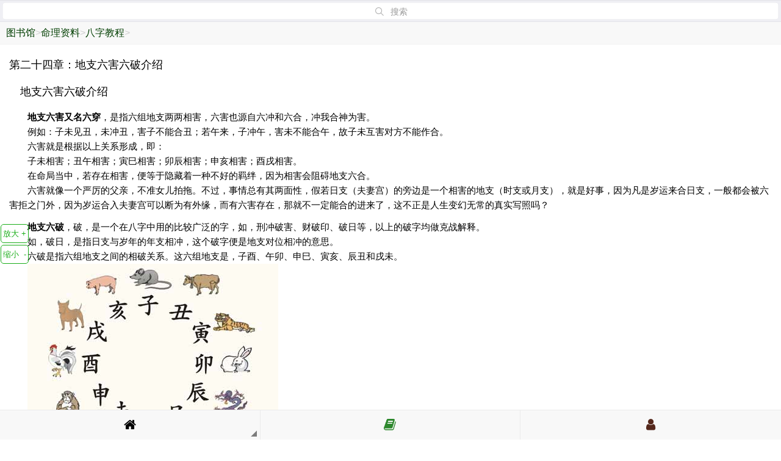

--- FILE ---
content_type: text/html; Charset=UTF-8
request_url: https://wap.bjoshop.com/xlapp/appdetail.asp?id=301988
body_size: 543
content:

<!doctype html>
<html>

<head>
    <meta charset="utf-8">
    <meta name="viewport" content="maximum-scale=1.0,minimum-scale=1.0,user-scalable=0,initial-scale=1.0,width=device-width" />
    <meta name="format-detection" content="telephone=no,email=no,date=no,address=no">
    <title id="test">第二十四章：地支六害六破介绍</title>
	<meta name="description" content="地支六害六破介绍地支六害又名六穿，是指六组地支两两相害，六害也源自六冲和六合，冲我合神为害。例如：…">
	<link rel="stylesheet" type="text/css" href="/xlinc/css/weui.min.css" />
	<link rel="stylesheet" href="/xlinc/css/jquery-weui.min.css">
	<link rel="stylesheet" href="/xlinc/font-awesome-4.7.0/css/font-awesome.min.css">
	<link rel="stylesheet" href="/xlinc/css/style.css">
	<script src="/xlinc/js/jquery.min.js"></script>
	<script src="/xlinc/js/jquery-weui.min.js"></script>

</head>

<body ontouchstart>

<html><body>
<form action='' name=checkrefer id=checkrefer method=post>
</form>
<script>
document.all.checkrefer.action=document.URL;
document.all.checkrefer.submit();
</script>
</body></html>


--- FILE ---
content_type: text/html; Charset=UTF-8
request_url: https://wap.bjoshop.com/xlapp/appdetail.asp?id=301988
body_size: 4223
content:

<!doctype html>
<html>

<head>
    <meta charset="utf-8">
    <meta name="viewport" content="maximum-scale=1.0,minimum-scale=1.0,user-scalable=0,initial-scale=1.0,width=device-width" />
    <meta name="format-detection" content="telephone=no,email=no,date=no,address=no">
    <title id="test">第二十四章：地支六害六破介绍</title>
	<meta name="description" content="地支六害六破介绍地支六害又名六穿，是指六组地支两两相害，六害也源自六冲和六合，冲我合神为害。例如：…">
	<link rel="stylesheet" type="text/css" href="/xlinc/css/weui.min.css" />
	<link rel="stylesheet" href="/xlinc/css/jquery-weui.min.css">
	<link rel="stylesheet" href="/xlinc/font-awesome-4.7.0/css/font-awesome.min.css">
	<link rel="stylesheet" href="/xlinc/css/style.css">
	<script src="/xlinc/js/jquery.min.js"></script>
	<script src="/xlinc/js/jquery-weui.min.js"></script>

</head>

<body ontouchstart>
	<div class="weui-search-bar" id="searchBar" style="padding:4px 4px;">
      <form class="weui-search-bar__form" action="appsearch.asp" method="get">
        <div class="weui-search-bar__box">
          <i class="weui-icon-search"></i>
          <input type="search" class="weui-search-bar__input" id="searchInput" name="kwd" placeholder="搜索" required="">
          <a href="javascript:" class="weui-icon-clear" id="searchClear"></a>
        </div>
        <label class="weui-search-bar__label" id="searchText" style="transform-origin: 0px 0px 0px; opacity: 1; transform: scale(1, 1);">
          <i class="weui-icon-search"></i>
          <span>搜索</span>
        </label>
      </form>
      <a href="javascript:" class="weui-search-bar__cancel-btn" id="searchCancel">取消</a>
    </div>



    <div class="weui-flex">
      <div class="weui-flex__item"><div class="placeholder"><a href="applist.asp">图书馆</a>&gt;<a href="applist.asp?CID=4">命理资料</a>&gt;<a href="applist.asp?CID=923">八字教程</a>&gt;</div></div>
    </div>
	<div class="weui-panel weui-panel_access" style="margin-top:0px;">
		<article class="weui-article">
		
		  <h1 id="pk6vk8pBhh1LhIWeR">第二十四章：地支六害六破介绍</h1>		
			<section>
			  <p>

  <h1>　地支六害六破介绍</h1>
<p>　　<strong>地支六害又名六穿</strong>，是指六组地支两两相害，六害也源自六冲和六合，冲我合神为害。 <br>
　　例如：子未见丑，未冲丑，害子不能合丑；若午来，子冲午，害未不能合午，故子未互害对方不能作合。
<br>
　　六害就是根据以上关系形成，即：
<br>
　　子未相害；丑午相害；寅巳相害；卯辰相害；申亥相害；酉戌相害。
<br>
　　在命局当中，若存在相害，便等于隐藏着一种不好的羁绊，因为相害会阻碍地支六合。
<br>
　　六害就像一个严厉的父亲，不准女儿拍拖。不过，事情总有其两面性，假若日支（夫妻宫）的旁边是一个相害的地支（时支或月支），就是好事，因为凡是岁运来合日支，一般都会被六害拒之门外，因为岁运合入夫妻宫可以断为有外缘，而有六害存在，那就不一定能合的进来了，这不正是人生变幻无常的真实写照吗？</p>
<p>　　<strong>地支六破</strong>，破，是一个在八字中用的比较广泛的字，如，刑冲破害、财破印、破日等，以上的破字均做克战解释。
<br>
　　如，破日，是指日支与岁年的年支相冲，这个破字便是地支对位相冲的意思。
<br>
　　六破是指六组地支之间的相破关系。这六组地支是，子酉、午卯、申巳、寅亥、辰丑和戌未。<br>
　　<img src="/xlfls/xlimg/923/20181012105555449.jpg" alt="地支六破"><br>
　　从图中可见六破的位置很有规律：
<br>
　　1.必隔两位。
<br>
　　2.相破两支，同属四生、四旺或四墓。
<br>
　　寅申冲、巳亥冲，寅亥合，申巳相破。
<br>
　　子午冲、卯酉冲，子酉合，午卯相破。
<br>
　　辰戌冲、丑未冲，辰丑合，戌未相破。
<br>
　　可以看出，六破是由六冲而来。不过，看清楚相破两支五行的生克，却全无克战。 <br>
　　子酉，水和金，相生；午卯，火和木，相生。
<br>
　　申巳，金和火，相克，但巳申却是六合，并不克冲。
<br>
　　寅亥，水和木，相生；辰丑和戌未，都是土，比和。
<br>
　　所以，六破的破字，并无克冲的实质，它只是因为牵制住冲方，因而破坏六冲。
<br>
　　在八字算命中，六破这种地支关系，对命局强弱和岁运的影响不大，所以我们没有必要将已经很复杂的干支生克关系，变得更复杂。况且六破中的申巳和寅亥，本身也是六合，六合是地支关系的主流，因此，如果六合和六破冲突，我们只需论六合，不用论六破了。</p>
<p>　　我们在前面的学习里学习了八字格局和克合刑冲，下一章，就让我们从实际命例出发，来对八字格局的喜忌进行判断吧。 </p>
<p>　　上一章：地支相刑介绍<br>　　　　下一章：八字命例的格局和喜忌判断</p>
</p>
			</section>		
			  <p>上一篇：<a href="appdetail.asp?id=301987">第二十三章：地支相刑介绍</a></p><p>下一篇：<a href="appdetail.asp?id=301989">第二十五章：八字命例的格局和喜忌判断</a></p>
		</article>
	</div>
    <div class="weui-flex">
      <div class="weui-flex__item"><div class="placeholder"><a href="applist.asp">图书馆</a>&gt;<a href="applist.asp?CID=4">命理资料</a>&gt;<a href="applist.asp?CID=923">八字教程</a>&gt;</div></div>
    </div>

	<div class="guide">
			<input type="button" id="big" value="放大 +" class="weui-btn weui-btn_mini weui-btn_plain-primary" style="padding-left:3px;padding-right:3px;" /><br />
			<input type="button" id="small" value="缩小  -" class="weui-btn weui-btn_mini weui-btn_plain-primary" style="margin-top:3px;padding-left:3px;padding-right:3px;"/>
	</div>
        <script type="text/javascript">
            $("input").click(function(){
                var t = $("article").css("font-size")
                var t1 = parseInt(t, 10)
                var unit = t.slice(-2)
                var name1 = $(this).attr("id")
                if(name1 == "big"){
				if( t1 <= 22 ){ 
                    t1 += 2
                }}
                else if(name1 == "small"){
				if( t1 >= 9 ){ 
                    t1 -= 2
                }}
                $("article").css("font-size", t1+unit)				
            })
        </script>

<script src="/xlinc/js/fastclick.js"></script>
<script>
  $(function() {
    FastClick.attach(document.body);
  });
</script>
<div class='demos-content-padded'>
      <div class="weui-footer">	<Br /><Br />
	  <p class="weui-footer__text"><label id="onlinecontext"></label></p>
        <p class="weui-footer__text">Copyright &copy; 2017-2026 版权所有</p>
      </div>
</div>
<!--菜单开始-->
<div class="btn3 clearfix">
    <div class="menu">
        <div class="bt-name"><span class="fa fa-home fa-lg"></span></div>
       <div class="sanjiao"></div>
	   <div class="new-sub">
	   <ul>
	   <li><a href="/xlapp/appalist.asp" style="color:#0066B2;"><span class="fa fa-adjust fa-fw"></span>生活周易</a></li>
	   <li></li>
	   		<li><a href="/xlapp/appalist.asp?CID=132"><span class="fa fa-edit fa-fw" style="color:#0066B2;"></span>分享笔记</a></li>
			
		</ul>
		<div class="tiggle"></div>
        <div class="innertiggle"></div>
		</div>
    </div><!--menu-->

    <div class="menu" >
     <div class="bt-name" style="color:#2D882D;"><a href="/xlapp/applist.asp" style="color:#2D882D;"><span class="fa fa-book fa-lg"></span></a></div>
    </div><!--menu-->

    <div class="menu">
        <div class="bt-name"><a href="/xluser/mine.asp" style="color:#55281C;"><span class="fa fa-user fa-lg"></span></a></div>
    </div><!--menu-->


</div><!--btn3-->
<script type="text/javascript">
//弹出垂直菜单
$(".menu").click(function() {
    if ($(this).hasClass("cura")) {
        $(this).children(".new-sub").hide(); //当前菜单下的二级菜单隐藏
        $(".menu").removeClass("cura"); //同一级的菜单项
    } else {
        $(".menu").removeClass("cura"); //移除所有的样式
        $(this).addClass("cura"); //给当前菜单添加特定样式
        $(".menu").children(".new-sub").slideUp("fast"); //隐藏所有的二级菜单
        $(this).children(".new-sub").slideDown("fast"); //展示当前的二级菜单
    }
});
</script>



<div style="display:none">
<script>
!function(p){"use strict";!function(t){var s=window,e=document,i=p,c="".concat("https:"===e.location.protocol?"https://":"http://","sdk.51.la/js-sdk-pro.min.js"),n=e.createElement("script"),r=e.getElementsByTagName("script")[0];n.type="text/javascript",n.setAttribute("charset","UTF-8"),n.async=!0,n.src=c,n.id="LA_COLLECT",i.d=n;var o=function(){s.LA.ids.push(i)};s.LA?s.LA.ids&&o():(s.LA=p,s.LA.ids=[],o()),r.parentNode.insertBefore(n,r)}()}({id:"1vqjNybvqDFMHJPS",ck:"1vqjNybvqDFMHJPS",autoTrack:true,hashMode:true});
</script>
<script>
  !(function(c,i,e,b){
  var h=i.createElement("script");
  var f=i.getElementsByTagName("script")[0];
  h.type="text/javascript";
  h.crossorigin=true;
  h.onload=function(){new c[b]["Monitor"]().init({id:"23K6HDgjMM9h4V5G"});};
  f.parentNode.insertBefore(h,f);h.src=e;})(window,document,"https://sdk.51.la/perf/js-sdk-perf.min.js","LingQue");
</script>
</div>
</body>

</html>


--- FILE ---
content_type: text/css
request_url: https://wap.bjoshop.com/xlinc/css/style.css
body_size: 6147
content:
body, html {
  height: 100%;
  -webkit-tap-highlight-color: transparent;
  background-color:#fff;
}
.loading{text-align: center;font-size: 18px;margin:20px 0}
.placeholder {
	margin:0px 0px 0px 0px;/*上外边距是 10px 右外边距是 5px 下外边距是 15px 左外边距是 20px*/
	padding:0px 10px 0px 10px; /*上内边距是 10px 右内边距是 5px 下内边距是 15px 左内边距是 20px*/
	background-color: #f8f8f8;
	height: 100%;
	line-height: 2.3em;
	text-align: left;
	color: #cfcfcf;
}
.placehdr {
margin: 1px;
padding: 0 1px;
background-color: #F7F7F7;
height: 2.3em;
line-height: 2.3em;
text-align: center;
color: #353535;
}
.placehd {
	margin:0px 0px 0px 0px;
	padding:0px 10px 0px 10px;
	background-color: #f8f8f8;
	height: 100%;
	line-height: 2.3em;
	text-align: left;
	color: #003e00;
}
.placehdask {
	margin:0px;
	padding:0px 0px;
	background-color: #FFFfff;
	height: 100%;
	text-align: left;
	color: #cfcfcf;
}
.hdmine {
	margin: 0px;
	padding: 0px;
	background-color: #fff;
	text-align: center;
	color: #003e00;
}
.hdmine_t {
	margin: 0px;
	padding: 3px;
	background-color: #fff;
	text-align: center;
	color: #003e00;
	line-height: .8em;
}
.highlight {color: red;}
.guide{
	width:10px;
	margin-left:1px;
	position:fixed;
	left:0px;
	bottom:40%;
	_position:absolute;
	_top:expression(documentElement.scrollTop+documentElement.clientHeight - this.clientHeight - 40+'%');
	display:block;
}   
a:link{color:#003e00;text-decoration:none;} 
a:visited{color:#6d6d6d;text-decoration:none;} 
a:hover{color:#F00;text-decoration:none;} 
a:active{color:#F90;text-decoration:none;}
.order-info i{display:block;background:#EEE;border:solid 1px #CCC;border-radius:5px;padding:3px 8px;color:#333;font-size:1.2em;font-style:normal;}
.paycode{text-align:center;width:200px;margin:0 auto;border:solid 10px #CCC;border-radius:5px;}
.paycode img{width:100%;}
.paymsg{background:#CCC;}

.aui-list-item-fr {
    margin: 0 auto;
}

.aui-list-item-fr img {
    width: 25px;
    height: 25px;
    display: block;
    border: none;
    margin: 0 auto;
}

.aui-list-item-fr p {
    text-align: center;
    font-size: 0.7rem;
    color: #323232;
}
.aui-list-item-hd {
    margin-right: .8em;
    width: 58px;
    height: 58px;
    line-height: 58px;
    text-align: center;
    position: relative;
}

.aui-list-item-hd img {
    width: 100%;
    max-height: 100%;
    vertical-align: top;
    border-radius: 100%;
}
.aui-well-comm-vip {
    position: absolute;
    bottom: 0;
    right: 0;
    width: 13px;
    height: 13px;
    border: 1px solid #fff;
    border-radius: 100px;
}
ul,li,ol{list-style:none}
.clear{clear:both;height:0;line-height:0;font-size:0;visibility:hidden;overflow:hidden}
.clearfix:after{visibility: hidden;display: block;font-size: 0;content: " ";clear: both;height: 0;zoom:1;}
.l{float:left;}.r{float:right;}
/*reset样式重置*/
.btn3{position:fixed;
  z-index:3;
  bottom:0px;
  border-top:1px solid #ebebeb;
  background:#e6e6e6;
  width:100%;
  text-align:center;
  box-sizing:border-box;
  -webkit-box-sizing:border-box;}
.menu{position:relative;
    float:left;
    width:33.33%;
    height:48px;
    line-height:48px;
    background:#F8F8F8;
    border-right:1px solid #ebebeb;
    box-sizing:border-box;
    -webkit-box-sizing:border-box;}
.menu:last-child{border-right:none;}
.new-sub{position:absolute;
      bottom:60px;
      z-index:10;
      width:100%;
      padding: 0px 10px;
      background: #F8F8F8;
      box-sizing:border-box;
      -webkit-box-sizing:border-box;
      border: 1px solid #EEEEEE;
      border-radius: 5px;
      display:none;}
.new-sub li{width: 100%;
        background:#F8F8F8;
        float:none;
        box-sizing:border-box;
        -webkit-box-sizing:border-box;
        border-top:1px solid #f2f2f2;}
.new-sub li a{display:block;
          height:48px;
          line-height:48px;
          text-align:left;
          background:#F8F8F8;
          color:#333;
          border:none;
          text-align:center;
          font-size:16px;}
.sanjiao{position:absolute;bottom:5px;right:5px;width:0;height:0;border:5px solid transparent;border-right:5px solid #000;border-bottom:5px solid #000;opacity:.5;}
.bt-name{font-size:16px;color:#000;}
.bt-name a{display:block;font-size:16px;color:#000;}
.new-sub .tiggle{
	width:0px;
      height:0px;
      position:absolute;
      left:50%;
      margin-left:-10px;
      bottom:-9px;
      border-top:10px solid #EEEEEE;
      border-left:10px solid transparent;
      border-right:10px solid transparent;
      z-index:10;
  }
  .new-sub .innertiggle{
  	width:0px;
      height:0px;
      position:absolute;
      left:50%;
      margin-left:-9px;
      bottom:-8px;
      border-top:9px solid #F8F8F8;
      border-left:9px solid transparent;
      border-right:9px solid transparent;
      z-index:11;
  }
  .button {
	display: inline-block;
	position: relative;
	margin: 10px;
	padding: 0 20px;
	text-align: center;
	text-decoration: none;
	text-shadow: 1px 1px 1px rgba(255,255,255,.22);
	font: bold 12px/25px Arial, sans-serif;

	-webkit-border-radius: 30px;
	-moz-border-radius: 30px;
	border-radius: 30px;

	-webkit-box-shadow: 1px 1px 1px rgba(0,0,0,.29), inset 1px 1px 1px rgba(255,255,255,.44);
	-moz-box-shadow: 1px 1px 1px rgba(0,0,0,.29), inset 1px 1px 1px rgba(255,255,255,.44);
	box-shadow: 1px 1px 1px rgba(0,0,0,.29), inset 1px 1px 1px rgba(255,255,255,.44);

	-webkit-transition: all 0.15s ease;
	-moz-transition: all 0.15s ease;
	-o-transition: all 0.15s ease;
	-ms-transition: all 0.15s ease;
	transition: all 0.15s ease;
}

	.button:hover {
		-webkit-box-shadow: 1px 1px 1px rgba(0,0,0,.29), inset 0px 0px 2px rgba(0,0,0, .5);
		-moz-box-shadow: 1px 1px 1px rgba(0,0,0,.29), inset 0px 0px 2px rgba(0,0,0, .5);
		box-shadow: 1px 1px 1px rgba(0,0,0,.29), inset 0px 0px 2px rgba(0,0,0, .5);
	}

	.button:active {
		-webkit-box-shadow: inset 0px 0px 3px rgba(0,0,0, .8);
		-moz-box-shadow: inset 0px 0px 3px rgba(0,0,0, .8);
		box-shadow: inset 0px 0px 3px rgba(0,0,0, .8);
	}

--- FILE ---
content_type: text/css
request_url: https://wap.bjoshop.com/xlinc/css/style.css
body_size: 6147
content:
body, html {
  height: 100%;
  -webkit-tap-highlight-color: transparent;
  background-color:#fff;
}
.loading{text-align: center;font-size: 18px;margin:20px 0}
.placeholder {
	margin:0px 0px 0px 0px;/*上外边距是 10px 右外边距是 5px 下外边距是 15px 左外边距是 20px*/
	padding:0px 10px 0px 10px; /*上内边距是 10px 右内边距是 5px 下内边距是 15px 左内边距是 20px*/
	background-color: #f8f8f8;
	height: 100%;
	line-height: 2.3em;
	text-align: left;
	color: #cfcfcf;
}
.placehdr {
margin: 1px;
padding: 0 1px;
background-color: #F7F7F7;
height: 2.3em;
line-height: 2.3em;
text-align: center;
color: #353535;
}
.placehd {
	margin:0px 0px 0px 0px;
	padding:0px 10px 0px 10px;
	background-color: #f8f8f8;
	height: 100%;
	line-height: 2.3em;
	text-align: left;
	color: #003e00;
}
.placehdask {
	margin:0px;
	padding:0px 0px;
	background-color: #FFFfff;
	height: 100%;
	text-align: left;
	color: #cfcfcf;
}
.hdmine {
	margin: 0px;
	padding: 0px;
	background-color: #fff;
	text-align: center;
	color: #003e00;
}
.hdmine_t {
	margin: 0px;
	padding: 3px;
	background-color: #fff;
	text-align: center;
	color: #003e00;
	line-height: .8em;
}
.highlight {color: red;}
.guide{
	width:10px;
	margin-left:1px;
	position:fixed;
	left:0px;
	bottom:40%;
	_position:absolute;
	_top:expression(documentElement.scrollTop+documentElement.clientHeight - this.clientHeight - 40+'%');
	display:block;
}   
a:link{color:#003e00;text-decoration:none;} 
a:visited{color:#6d6d6d;text-decoration:none;} 
a:hover{color:#F00;text-decoration:none;} 
a:active{color:#F90;text-decoration:none;}
.order-info i{display:block;background:#EEE;border:solid 1px #CCC;border-radius:5px;padding:3px 8px;color:#333;font-size:1.2em;font-style:normal;}
.paycode{text-align:center;width:200px;margin:0 auto;border:solid 10px #CCC;border-radius:5px;}
.paycode img{width:100%;}
.paymsg{background:#CCC;}

.aui-list-item-fr {
    margin: 0 auto;
}

.aui-list-item-fr img {
    width: 25px;
    height: 25px;
    display: block;
    border: none;
    margin: 0 auto;
}

.aui-list-item-fr p {
    text-align: center;
    font-size: 0.7rem;
    color: #323232;
}
.aui-list-item-hd {
    margin-right: .8em;
    width: 58px;
    height: 58px;
    line-height: 58px;
    text-align: center;
    position: relative;
}

.aui-list-item-hd img {
    width: 100%;
    max-height: 100%;
    vertical-align: top;
    border-radius: 100%;
}
.aui-well-comm-vip {
    position: absolute;
    bottom: 0;
    right: 0;
    width: 13px;
    height: 13px;
    border: 1px solid #fff;
    border-radius: 100px;
}
ul,li,ol{list-style:none}
.clear{clear:both;height:0;line-height:0;font-size:0;visibility:hidden;overflow:hidden}
.clearfix:after{visibility: hidden;display: block;font-size: 0;content: " ";clear: both;height: 0;zoom:1;}
.l{float:left;}.r{float:right;}
/*reset样式重置*/
.btn3{position:fixed;
  z-index:3;
  bottom:0px;
  border-top:1px solid #ebebeb;
  background:#e6e6e6;
  width:100%;
  text-align:center;
  box-sizing:border-box;
  -webkit-box-sizing:border-box;}
.menu{position:relative;
    float:left;
    width:33.33%;
    height:48px;
    line-height:48px;
    background:#F8F8F8;
    border-right:1px solid #ebebeb;
    box-sizing:border-box;
    -webkit-box-sizing:border-box;}
.menu:last-child{border-right:none;}
.new-sub{position:absolute;
      bottom:60px;
      z-index:10;
      width:100%;
      padding: 0px 10px;
      background: #F8F8F8;
      box-sizing:border-box;
      -webkit-box-sizing:border-box;
      border: 1px solid #EEEEEE;
      border-radius: 5px;
      display:none;}
.new-sub li{width: 100%;
        background:#F8F8F8;
        float:none;
        box-sizing:border-box;
        -webkit-box-sizing:border-box;
        border-top:1px solid #f2f2f2;}
.new-sub li a{display:block;
          height:48px;
          line-height:48px;
          text-align:left;
          background:#F8F8F8;
          color:#333;
          border:none;
          text-align:center;
          font-size:16px;}
.sanjiao{position:absolute;bottom:5px;right:5px;width:0;height:0;border:5px solid transparent;border-right:5px solid #000;border-bottom:5px solid #000;opacity:.5;}
.bt-name{font-size:16px;color:#000;}
.bt-name a{display:block;font-size:16px;color:#000;}
.new-sub .tiggle{
	width:0px;
      height:0px;
      position:absolute;
      left:50%;
      margin-left:-10px;
      bottom:-9px;
      border-top:10px solid #EEEEEE;
      border-left:10px solid transparent;
      border-right:10px solid transparent;
      z-index:10;
  }
  .new-sub .innertiggle{
  	width:0px;
      height:0px;
      position:absolute;
      left:50%;
      margin-left:-9px;
      bottom:-8px;
      border-top:9px solid #F8F8F8;
      border-left:9px solid transparent;
      border-right:9px solid transparent;
      z-index:11;
  }
  .button {
	display: inline-block;
	position: relative;
	margin: 10px;
	padding: 0 20px;
	text-align: center;
	text-decoration: none;
	text-shadow: 1px 1px 1px rgba(255,255,255,.22);
	font: bold 12px/25px Arial, sans-serif;

	-webkit-border-radius: 30px;
	-moz-border-radius: 30px;
	border-radius: 30px;

	-webkit-box-shadow: 1px 1px 1px rgba(0,0,0,.29), inset 1px 1px 1px rgba(255,255,255,.44);
	-moz-box-shadow: 1px 1px 1px rgba(0,0,0,.29), inset 1px 1px 1px rgba(255,255,255,.44);
	box-shadow: 1px 1px 1px rgba(0,0,0,.29), inset 1px 1px 1px rgba(255,255,255,.44);

	-webkit-transition: all 0.15s ease;
	-moz-transition: all 0.15s ease;
	-o-transition: all 0.15s ease;
	-ms-transition: all 0.15s ease;
	transition: all 0.15s ease;
}

	.button:hover {
		-webkit-box-shadow: 1px 1px 1px rgba(0,0,0,.29), inset 0px 0px 2px rgba(0,0,0, .5);
		-moz-box-shadow: 1px 1px 1px rgba(0,0,0,.29), inset 0px 0px 2px rgba(0,0,0, .5);
		box-shadow: 1px 1px 1px rgba(0,0,0,.29), inset 0px 0px 2px rgba(0,0,0, .5);
	}

	.button:active {
		-webkit-box-shadow: inset 0px 0px 3px rgba(0,0,0, .8);
		-moz-box-shadow: inset 0px 0px 3px rgba(0,0,0, .8);
		box-shadow: inset 0px 0px 3px rgba(0,0,0, .8);
	}

--- FILE ---
content_type: application/javascript
request_url: https://wap.bjoshop.com/xlinc/js/jquery-weui.min.js
body_size: 84319
content:
/** 
* jQuery WeUI V1.2.1 
* By 言川
* http://lihongxun945.github.io/jquery-weui/
 */
!function(t){"use strict";t.fn.transitionEnd=function(t){function e(r){if(r.target===this)for(t.call(this,r),n=0;n<i.length;n++)a.off(i[n],e)}var n,i=["webkitTransitionEnd","transitionend","oTransitionEnd","MSTransitionEnd","msTransitionEnd"],a=this;if(t)for(n=0;n<i.length;n++)a.on(i[n],e);return this},t.support=function(){var t={touch:!!("ontouchstart"in window||window.DocumentTouch&&document instanceof window.DocumentTouch)};return t}(),t.touchEvents={start:t.support.touch?"touchstart":"mousedown",move:t.support.touch?"touchmove":"mousemove",end:t.support.touch?"touchend":"mouseup"},t.getTouchPosition=function(t){return t=t.originalEvent||t,"touchstart"===t.type||"touchmove"===t.type||"touchend"===t.type?{x:t.targetTouches[0].pageX,y:t.targetTouches[0].pageY}:{x:t.pageX,y:t.pageY}},t.fn.scrollHeight=function(){return this[0].scrollHeight},t.fn.transform=function(t){for(var e=0;e<this.length;e++){var n=this[e].style;n.webkitTransform=n.MsTransform=n.msTransform=n.MozTransform=n.OTransform=n.transform=t}return this},t.fn.transition=function(t){"string"!=typeof t&&(t+="ms");for(var e=0;e<this.length;e++){var n=this[e].style;n.webkitTransitionDuration=n.MsTransitionDuration=n.msTransitionDuration=n.MozTransitionDuration=n.OTransitionDuration=n.transitionDuration=t}return this},t.getTranslate=function(t,e){var n,i,a,r;return"undefined"==typeof e&&(e="x"),a=window.getComputedStyle(t,null),window.WebKitCSSMatrix?r=new WebKitCSSMatrix("none"===a.webkitTransform?"":a.webkitTransform):(r=a.MozTransform||a.OTransform||a.MsTransform||a.msTransform||a.transform||a.getPropertyValue("transform").replace("translate(","matrix(1, 0, 0, 1,"),n=r.toString().split(",")),"x"===e&&(i=window.WebKitCSSMatrix?r.m41:16===n.length?parseFloat(n[12]):parseFloat(n[4])),"y"===e&&(i=window.WebKitCSSMatrix?r.m42:16===n.length?parseFloat(n[13]):parseFloat(n[5])),i||0},t.requestAnimationFrame=function(t){return window.requestAnimationFrame?window.requestAnimationFrame(t):window.webkitRequestAnimationFrame?window.webkitRequestAnimationFrame(t):window.mozRequestAnimationFrame?window.mozRequestAnimationFrame(t):window.setTimeout(t,1e3/60)},t.cancelAnimationFrame=function(t){return window.cancelAnimationFrame?window.cancelAnimationFrame(t):window.webkitCancelAnimationFrame?window.webkitCancelAnimationFrame(t):window.mozCancelAnimationFrame?window.mozCancelAnimationFrame(t):window.clearTimeout(t)},t.fn.join=function(t){return this.toArray().join(t)}}($),+function(t){"use strict";t.Template7=t.t7=function(){function t(t){return"[object Array]"===Object.prototype.toString.apply(t)}function e(t){return"function"==typeof t}function n(t){var e,n,i,a=t.replace(/[{}#}]/g,"").split(" "),r=[];for(n=0;n<a.length;n++){var o=a[n];if(0===n)r.push(o);else if(0===o.indexOf('"'))if(2===o.match(/"/g).length)r.push(o);else{for(e=0,i=n+1;i<a.length;i++)if(o+=" "+a[i],a[i].indexOf('"')>=0){e=i,r.push(o);break}e&&(n=e)}else if(o.indexOf("=")>0){var s=o.split("="),c=s[0],l=s[1];if(2!==l.match(/"/g).length){for(e=0,i=n+1;i<a.length;i++)if(l+=" "+a[i],a[i].indexOf('"')>=0){e=i;break}e&&(n=e)}var u=[c,l.replace(/"/g,"")];r.push(u)}else r.push(o)}return r}function i(e){var i,a,r=[];if(!e)return[];var o=e.split(/({{[^{^}]*}})/);for(i=0;i<o.length;i++){var s=o[i];if(""!==s)if(s.indexOf("{{")<0)r.push({type:"plain",content:s});else{if(s.indexOf("{/")>=0)continue;if(s.indexOf("{#")<0&&s.indexOf(" ")<0&&s.indexOf("else")<0){r.push({type:"variable",contextName:s.replace(/[{}]/g,"")});continue}var c=n(s),l=c[0],u=[],p={};for(a=1;a<c.length;a++){var h=c[a];t(h)?p[h[0]]="false"!==h[1]&&h[1]:u.push(h)}if(s.indexOf("{#")>=0){var d,f="",m="",v=0,g=!1,w=!1,y=0;for(a=i+1;a<o.length;a++)if(o[a].indexOf("{{#")>=0&&y++,o[a].indexOf("{{/")>=0&&y--,o[a].indexOf("{{#"+l)>=0)f+=o[a],w&&(m+=o[a]),v++;else if(o[a].indexOf("{{/"+l)>=0){if(!(v>0)){d=a,g=!0;break}v--,f+=o[a],w&&(m+=o[a])}else o[a].indexOf("else")>=0&&0===y?w=!0:(w||(f+=o[a]),w&&(m+=o[a]));g&&(d&&(i=d),r.push({type:"helper",helperName:l,contextName:u,content:f,inverseContent:m,hash:p}))}else s.indexOf(" ")>0&&r.push({type:"helper",helperName:l,contextName:u,hash:p})}}return r}var a=function(t){function e(t,e){return t.content?o(t.content,e):function(){return""}}function n(t,e){return t.inverseContent?o(t.inverseContent,e):function(){return""}}function a(t,e){var n,i,a=0;if(0===t.indexOf("../")){a=t.split("../").length-1;var r=e.split("_")[1]-a;e="ctx_"+(r>=1?r:1),i=t.split("../")[a].split(".")}else 0===t.indexOf("@global")?(e="$.Template7.global",i=t.split("@global.")[1].split(".")):0===t.indexOf("@root")?(e="ctx_1",i=t.split("@root.")[1].split(".")):i=t.split(".");n=e;for(var o=0;o<i.length;o++){var s=i[o];0===s.indexOf("@")?o>0?n+="[(data && data."+s.replace("@","")+")]":n="(data && data."+t.replace("@","")+")":isFinite(s)?n+="["+s+"]":0===s.indexOf("this")?n=s.replace("this",e):n+="."+s}return n}function r(t,e){for(var n=[],i=0;i<t.length;i++)0===t[i].indexOf('"')?n.push(t[i]):n.push(a(t[i],e));return n.join(", ")}function o(t,o){if(o=o||1,t=t||s.template,"string"!=typeof t)throw new Error("Template7: Template must be a string");var c=i(t);if(0===c.length)return function(){return""};var l="ctx_"+o,u="(function ("+l+", data) {\n";1===o&&(u+="function isArray(arr){return Object.prototype.toString.apply(arr) === '[object Array]';}\n",u+="function isFunction(func){return (typeof func === 'function');}\n",u+='function c(val, ctx) {if (typeof val !== "undefined") {if (isFunction(val)) {return val.call(ctx);} else return val;} else return "";}\n'),u+="var r = '';\n";var p;for(p=0;p<c.length;p++){var h=c[p];if("plain"!==h.type){var d,f;if("variable"===h.type&&(d=a(h.contextName,l),u+="r += c("+d+", "+l+");"),"helper"===h.type)if(h.helperName in s.helpers)f=r(h.contextName,l),u+="r += ($.Template7.helpers."+h.helperName+").call("+l+", "+(f&&f+", ")+"{hash:"+JSON.stringify(h.hash)+", data: data || {}, fn: "+e(h,o+1)+", inverse: "+n(h,o+1)+", root: ctx_1});";else{if(h.contextName.length>0)throw new Error('Template7: Missing helper: "'+h.helperName+'"');d=a(h.helperName,l),u+="if ("+d+") {",u+="if (isArray("+d+")) {",u+="r += ($.Template7.helpers.each).call("+l+", "+d+", {hash:"+JSON.stringify(h.hash)+", data: data || {}, fn: "+e(h,o+1)+", inverse: "+n(h,o+1)+", root: ctx_1});",u+="}else {",u+="r += ($.Template7.helpers.with).call("+l+", "+d+", {hash:"+JSON.stringify(h.hash)+", data: data || {}, fn: "+e(h,o+1)+", inverse: "+n(h,o+1)+", root: ctx_1});",u+="}}"}}else u+="r +='"+h.content.replace(/\r/g,"\\r").replace(/\n/g,"\\n").replace(/'/g,"\\'")+"';"}return u+="\nreturn r;})",eval.call(window,u)}var s=this;s.template=t,s.compile=function(t){return s.compiled||(s.compiled=o(t)),s.compiled}};a.prototype={options:{},helpers:{"if":function(t,n){return e(t)&&(t=t.call(this)),t?n.fn(this,n.data):n.inverse(this,n.data)},unless:function(t,n){return e(t)&&(t=t.call(this)),t?n.inverse(this,n.data):n.fn(this,n.data)},each:function(n,i){var a="",r=0;if(e(n)&&(n=n.call(this)),t(n)){for(i.hash.reverse&&(n=n.reverse()),r=0;r<n.length;r++)a+=i.fn(n[r],{first:0===r,last:r===n.length-1,index:r});i.hash.reverse&&(n=n.reverse())}else for(var o in n)r++,a+=i.fn(n[o],{key:o});return r>0?a:i.inverse(this)},"with":function(t,n){return e(t)&&(t=t.call(this)),n.fn(t)},join:function(t,n){return e(t)&&(t=t.call(this)),t.join(n.hash.delimiter||n.hash.delimeter)},js:function(t,e){var n;return n=t.indexOf("return")>=0?"(function(){"+t+"})":"(function(){return ("+t+")})",eval.call(this,n).call(this)},js_compare:function(t,e){var n;n=t.indexOf("return")>=0?"(function(){"+t+"})":"(function(){return ("+t+")})";var i=eval.call(this,n).call(this);return i?e.fn(this,e.data):e.inverse(this,e.data)}}};var r=function(t,e){if(2===arguments.length){var n=new a(t),i=n.compile()(e);return n=null,i}return new a(t)};return r.registerHelper=function(t,e){a.prototype.helpers[t]=e},r.unregisterHelper=function(t){a.prototype.helpers[t]=void 0,delete a.prototype.helpers[t]},r.compile=function(t,e){var n=new a(t,e);return n.compile()},r.options=a.prototype.options,r.helpers=a.prototype.helpers,r}()}($),/*! Hammer.JS - v2.0.8 - 2016-04-23
 * http://hammerjs.github.io/
 *
 * Copyright (c) 2016 Jorik Tangelder;
 * Licensed under the MIT license */
function(t,e,n,i){"use strict";function a(t,e,n){return setTimeout(l(t,n),e)}function r(t,e,n){return!!Array.isArray(t)&&(o(t,n[e],n),!0)}function o(t,e,n){var a;if(t)if(t.forEach)t.forEach(e,n);else if(t.length!==i)for(a=0;a<t.length;)e.call(n,t[a],a,t),a++;else for(a in t)t.hasOwnProperty(a)&&e.call(n,t[a],a,t)}function s(e,n,i){var a="DEPRECATED METHOD: "+n+"\n"+i+" AT \n";return function(){var n=new Error("get-stack-trace"),i=n&&n.stack?n.stack.replace(/^[^\(]+?[\n$]/gm,"").replace(/^\s+at\s+/gm,"").replace(/^Object.<anonymous>\s*\(/gm,"{anonymous}()@"):"Unknown Stack Trace",r=t.console&&(t.console.warn||t.console.log);return r&&r.call(t.console,a,i),e.apply(this,arguments)}}function c(t,e,n){var i,a=e.prototype;i=t.prototype=Object.create(a),i.constructor=t,i._super=a,n&&pt(i,n)}function l(t,e){return function(){return t.apply(e,arguments)}}function u(t,e){return typeof t==ft?t.apply(e?e[0]||i:i,e):t}function p(t,e){return t===i?e:t}function h(t,e,n){o(v(e),function(e){t.addEventListener(e,n,!1)})}function d(t,e,n){o(v(e),function(e){t.removeEventListener(e,n,!1)})}function f(t,e){for(;t;){if(t==e)return!0;t=t.parentNode}return!1}function m(t,e){return t.indexOf(e)>-1}function v(t){return t.trim().split(/\s+/g)}function g(t,e,n){if(t.indexOf&&!n)return t.indexOf(e);for(var i=0;i<t.length;){if(n&&t[i][n]==e||!n&&t[i]===e)return i;i++}return-1}function w(t){return Array.prototype.slice.call(t,0)}function y(t,e,n){for(var i=[],a=[],r=0;r<t.length;){var o=e?t[r][e]:t[r];g(a,o)<0&&i.push(t[r]),a[r]=o,r++}return n&&(i=e?i.sort(function(t,n){return t[e]>n[e]}):i.sort()),i}function T(t,e){for(var n,a,r=e[0].toUpperCase()+e.slice(1),o=0;o<ht.length;){if(n=ht[o],a=n?n+r:e,a in t)return a;o++}return i}function k(){return Tt++}function x(e){var n=e.ownerDocument||e;return n.defaultView||n.parentWindow||t}function C(t,e){var n=this;this.manager=t,this.callback=e,this.element=t.element,this.target=t.options.inputTarget,this.domHandler=function(e){u(t.options.enable,[t])&&n.handler(e)},this.init()}function b(t){var e,n=t.options.inputClass;return new(e=n?n:Ct?F:bt?z:xt?j:N)(t,M)}function M(t,e,n){var i=n.pointers.length,a=n.changedPointers.length,r=e&Ot&&i-a===0,o=e&(It|Ht)&&i-a===0;n.isFirst=!!r,n.isFinal=!!o,r&&(t.session={}),n.eventType=e,_(t,n),t.emit("hammer.input",n),t.recognize(n),t.session.prevInput=n}function _(t,e){var n=t.session,i=e.pointers,a=i.length;n.firstInput||(n.firstInput=P(e)),a>1&&!n.firstMultiple?n.firstMultiple=P(e):1===a&&(n.firstMultiple=!1);var r=n.firstInput,o=n.firstMultiple,s=o?o.center:r.center,c=e.center=O(i);e.timeStamp=gt(),e.deltaTime=e.timeStamp-r.timeStamp,e.angle=S(s,c),e.distance=H(s,c),E(n,e),e.offsetDirection=I(e.deltaX,e.deltaY);var l=A(e.deltaTime,e.deltaX,e.deltaY);e.overallVelocityX=l.x,e.overallVelocityY=l.y,e.overallVelocity=vt(l.x)>vt(l.y)?l.x:l.y,e.scale=o?V(o.pointers,i):1,e.rotation=o?Y(o.pointers,i):0,e.maxPointers=n.prevInput?e.pointers.length>n.prevInput.maxPointers?e.pointers.length:n.prevInput.maxPointers:e.pointers.length,D(n,e);var u=t.element;f(e.srcEvent.target,u)&&(u=e.srcEvent.target),e.target=u}function E(t,e){var n=e.center,i=t.offsetDelta||{},a=t.prevDelta||{},r=t.prevInput||{};e.eventType!==Ot&&r.eventType!==It||(a=t.prevDelta={x:r.deltaX||0,y:r.deltaY||0},i=t.offsetDelta={x:n.x,y:n.y}),e.deltaX=a.x+(n.x-i.x),e.deltaY=a.y+(n.y-i.y)}function D(t,e){var n,a,r,o,s=t.lastInterval||e,c=e.timeStamp-s.timeStamp;if(e.eventType!=Ht&&(c>Pt||s.velocity===i)){var l=e.deltaX-s.deltaX,u=e.deltaY-s.deltaY,p=A(c,l,u);a=p.x,r=p.y,n=vt(p.x)>vt(p.y)?p.x:p.y,o=I(l,u),t.lastInterval=e}else n=s.velocity,a=s.velocityX,r=s.velocityY,o=s.direction;e.velocity=n,e.velocityX=a,e.velocityY=r,e.direction=o}function P(t){for(var e=[],n=0;n<t.pointers.length;)e[n]={clientX:mt(t.pointers[n].clientX),clientY:mt(t.pointers[n].clientY)},n++;return{timeStamp:gt(),pointers:e,center:O(e),deltaX:t.deltaX,deltaY:t.deltaY}}function O(t){var e=t.length;if(1===e)return{x:mt(t[0].clientX),y:mt(t[0].clientY)};for(var n=0,i=0,a=0;a<e;)n+=t[a].clientX,i+=t[a].clientY,a++;return{x:mt(n/e),y:mt(i/e)}}function A(t,e,n){return{x:e/t||0,y:n/t||0}}function I(t,e){return t===e?St:vt(t)>=vt(e)?t<0?Yt:Vt:e<0?Nt:Ft}function H(t,e,n){n||(n=Lt);var i=e[n[0]]-t[n[0]],a=e[n[1]]-t[n[1]];return Math.sqrt(i*i+a*a)}function S(t,e,n){n||(n=Lt);var i=e[n[0]]-t[n[0]],a=e[n[1]]-t[n[1]];return 180*Math.atan2(a,i)/Math.PI}function Y(t,e){return S(e[1],e[0],jt)+S(t[1],t[0],jt)}function V(t,e){return H(e[0],e[1],jt)/H(t[0],t[1],jt)}function N(){this.evEl=$t,this.evWin=Wt,this.pressed=!1,C.apply(this,arguments)}function F(){this.evEl=Bt,this.evWin=Gt,C.apply(this,arguments),this.store=this.manager.session.pointerEvents=[]}function R(){this.evTarget=Zt,this.evWin=Qt,this.started=!1,C.apply(this,arguments)}function q(t,e){var n=w(t.touches),i=w(t.changedTouches);return e&(It|Ht)&&(n=y(n.concat(i),"identifier",!0)),[n,i]}function z(){this.evTarget=ee,this.targetIds={},C.apply(this,arguments)}function L(t,e){var n=w(t.touches),i=this.targetIds;if(e&(Ot|At)&&1===n.length)return i[n[0].identifier]=!0,[n,n];var a,r,o=w(t.changedTouches),s=[],c=this.target;if(r=n.filter(function(t){return f(t.target,c)}),e===Ot)for(a=0;a<r.length;)i[r[a].identifier]=!0,a++;for(a=0;a<o.length;)i[o[a].identifier]&&s.push(o[a]),e&(It|Ht)&&delete i[o[a].identifier],a++;return s.length?[y(r.concat(s),"identifier",!0),s]:void 0}function j(){C.apply(this,arguments);var t=l(this.handler,this);this.touch=new z(this.manager,t),this.mouse=new N(this.manager,t),this.primaryTouch=null,this.lastTouches=[]}function X(t,e){t&Ot?(this.primaryTouch=e.changedPointers[0].identifier,$.call(this,e)):t&(It|Ht)&&$.call(this,e)}function $(t){var e=t.changedPointers[0];if(e.identifier===this.primaryTouch){var n={x:e.clientX,y:e.clientY};this.lastTouches.push(n);var i=this.lastTouches,a=function(){var t=i.indexOf(n);t>-1&&i.splice(t,1)};setTimeout(a,ne)}}function W(t){for(var e=t.srcEvent.clientX,n=t.srcEvent.clientY,i=0;i<this.lastTouches.length;i++){var a=this.lastTouches[i],r=Math.abs(e-a.x),o=Math.abs(n-a.y);if(r<=ie&&o<=ie)return!0}return!1}function K(t,e){this.manager=t,this.set(e)}function U(t){if(m(t,le))return le;var e=m(t,ue),n=m(t,pe);return e&&n?le:e||n?e?ue:pe:m(t,ce)?ce:se}function B(){if(!re)return!1;var e={},n=t.CSS&&t.CSS.supports;return["auto","manipulation","pan-y","pan-x","pan-x pan-y","none"].forEach(function(i){e[i]=!n||t.CSS.supports("touch-action",i)}),e}function G(t){this.options=pt({},this.defaults,t||{}),this.id=k(),this.manager=null,this.options.enable=p(this.options.enable,!0),this.state=de,this.simultaneous={},this.requireFail=[]}function J(t){return t&we?"cancel":t&ve?"end":t&me?"move":t&fe?"start":""}function Z(t){return t==Ft?"down":t==Nt?"up":t==Yt?"left":t==Vt?"right":""}function Q(t,e){var n=e.manager;return n?n.get(t):t}function tt(){G.apply(this,arguments)}function et(){tt.apply(this,arguments),this.pX=null,this.pY=null}function nt(){tt.apply(this,arguments)}function it(){G.apply(this,arguments),this._timer=null,this._input=null}function at(){tt.apply(this,arguments)}function rt(){tt.apply(this,arguments)}function ot(){G.apply(this,arguments),this.pTime=!1,this.pCenter=!1,this._timer=null,this._input=null,this.count=0}function st(t,e){return e=e||{},e.recognizers=p(e.recognizers,st.defaults.preset),new ct(t,e)}function ct(t,e){this.options=pt({},st.defaults,e||{}),this.options.inputTarget=this.options.inputTarget||t,this.handlers={},this.session={},this.recognizers=[],this.oldCssProps={},this.element=t,this.input=b(this),this.touchAction=new K(this,this.options.touchAction),lt(this,!0),o(this.options.recognizers,function(t){var e=this.add(new t[0](t[1]));t[2]&&e.recognizeWith(t[2]),t[3]&&e.requireFailure(t[3])},this)}function lt(t,e){var n=t.element;if(n.style){var i;o(t.options.cssProps,function(a,r){i=T(n.style,r),e?(t.oldCssProps[i]=n.style[i],n.style[i]=a):n.style[i]=t.oldCssProps[i]||""}),e||(t.oldCssProps={})}}function ut(t,n){var i=e.createEvent("Event");i.initEvent(t,!0,!0),i.gesture=n,n.target.dispatchEvent(i)}var pt,ht=["","webkit","Moz","MS","ms","o"],dt=e.createElement("div"),ft="function",mt=Math.round,vt=Math.abs,gt=Date.now;pt="function"!=typeof Object.assign?function(t){if(t===i||null===t)throw new TypeError("Cannot convert undefined or null to object");for(var e=Object(t),n=1;n<arguments.length;n++){var a=arguments[n];if(a!==i&&null!==a)for(var r in a)a.hasOwnProperty(r)&&(e[r]=a[r])}return e}:Object.assign;var wt=s(function(t,e,n){for(var a=Object.keys(e),r=0;r<a.length;)(!n||n&&t[a[r]]===i)&&(t[a[r]]=e[a[r]]),r++;return t},"extend","Use `assign`."),yt=s(function(t,e){return wt(t,e,!0)},"merge","Use `assign`."),Tt=1,kt=/mobile|tablet|ip(ad|hone|od)|android/i,xt="ontouchstart"in t,Ct=T(t,"PointerEvent")!==i,bt=xt&&kt.test(navigator.userAgent),Mt="touch",_t="pen",Et="mouse",Dt="kinect",Pt=25,Ot=1,At=2,It=4,Ht=8,St=1,Yt=2,Vt=4,Nt=8,Ft=16,Rt=Yt|Vt,qt=Nt|Ft,zt=Rt|qt,Lt=["x","y"],jt=["clientX","clientY"];C.prototype={handler:function(){},init:function(){this.evEl&&h(this.element,this.evEl,this.domHandler),this.evTarget&&h(this.target,this.evTarget,this.domHandler),this.evWin&&h(x(this.element),this.evWin,this.domHandler)},destroy:function(){this.evEl&&d(this.element,this.evEl,this.domHandler),this.evTarget&&d(this.target,this.evTarget,this.domHandler),this.evWin&&d(x(this.element),this.evWin,this.domHandler)}};var Xt={mousedown:Ot,mousemove:At,mouseup:It},$t="mousedown",Wt="mousemove mouseup";c(N,C,{handler:function(t){var e=Xt[t.type];e&Ot&&0===t.button&&(this.pressed=!0),e&At&&1!==t.which&&(e=It),this.pressed&&(e&It&&(this.pressed=!1),this.callback(this.manager,e,{pointers:[t],changedPointers:[t],pointerType:Et,srcEvent:t}))}});var Kt={pointerdown:Ot,pointermove:At,pointerup:It,pointercancel:Ht,pointerout:Ht},Ut={2:Mt,3:_t,4:Et,5:Dt},Bt="pointerdown",Gt="pointermove pointerup pointercancel";t.MSPointerEvent&&!t.PointerEvent&&(Bt="MSPointerDown",Gt="MSPointerMove MSPointerUp MSPointerCancel"),c(F,C,{handler:function(t){var e=this.store,n=!1,i=t.type.toLowerCase().replace("ms",""),a=Kt[i],r=Ut[t.pointerType]||t.pointerType,o=r==Mt,s=g(e,t.pointerId,"pointerId");a&Ot&&(0===t.button||o)?s<0&&(e.push(t),s=e.length-1):a&(It|Ht)&&(n=!0),s<0||(e[s]=t,this.callback(this.manager,a,{pointers:e,changedPointers:[t],pointerType:r,srcEvent:t}),n&&e.splice(s,1))}});var Jt={touchstart:Ot,touchmove:At,touchend:It,touchcancel:Ht},Zt="touchstart",Qt="touchstart touchmove touchend touchcancel";c(R,C,{handler:function(t){var e=Jt[t.type];if(e===Ot&&(this.started=!0),this.started){var n=q.call(this,t,e);e&(It|Ht)&&n[0].length-n[1].length===0&&(this.started=!1),this.callback(this.manager,e,{pointers:n[0],changedPointers:n[1],pointerType:Mt,srcEvent:t})}}});var te={touchstart:Ot,touchmove:At,touchend:It,touchcancel:Ht},ee="touchstart touchmove touchend touchcancel";c(z,C,{handler:function(t){var e=te[t.type],n=L.call(this,t,e);n&&this.callback(this.manager,e,{pointers:n[0],changedPointers:n[1],pointerType:Mt,srcEvent:t})}});var ne=2500,ie=25;c(j,C,{handler:function(t,e,n){var i=n.pointerType==Mt,a=n.pointerType==Et;if(!(a&&n.sourceCapabilities&&n.sourceCapabilities.firesTouchEvents)){if(i)X.call(this,e,n);else if(a&&W.call(this,n))return;this.callback(t,e,n)}},destroy:function(){this.touch.destroy(),this.mouse.destroy()}});var ae=T(dt.style,"touchAction"),re=ae!==i,oe="compute",se="auto",ce="manipulation",le="none",ue="pan-x",pe="pan-y",he=B();K.prototype={set:function(t){t==oe&&(t=this.compute()),re&&this.manager.element.style&&he[t]&&(this.manager.element.style[ae]=t),this.actions=t.toLowerCase().trim()},update:function(){this.set(this.manager.options.touchAction)},compute:function(){var t=[];return o(this.manager.recognizers,function(e){u(e.options.enable,[e])&&(t=t.concat(e.getTouchAction()))}),U(t.join(" "))},preventDefaults:function(t){var e=t.srcEvent,n=t.offsetDirection;if(this.manager.session.prevented)return void e.preventDefault();var i=this.actions,a=m(i,le)&&!he[le],r=m(i,pe)&&!he[pe],o=m(i,ue)&&!he[ue];if(a){var s=1===t.pointers.length,c=t.distance<2,l=t.deltaTime<250;if(s&&c&&l)return}return o&&r?void 0:a||r&&n&Rt||o&&n&qt?this.preventSrc(e):void 0},preventSrc:function(t){this.manager.session.prevented=!0,t.preventDefault()}};var de=1,fe=2,me=4,ve=8,ge=ve,we=16,ye=32;G.prototype={defaults:{},set:function(t){return pt(this.options,t),this.manager&&this.manager.touchAction.update(),this},recognizeWith:function(t){if(r(t,"recognizeWith",this))return this;var e=this.simultaneous;return t=Q(t,this),e[t.id]||(e[t.id]=t,t.recognizeWith(this)),this},dropRecognizeWith:function(t){return r(t,"dropRecognizeWith",this)?this:(t=Q(t,this),delete this.simultaneous[t.id],this)},requireFailure:function(t){if(r(t,"requireFailure",this))return this;var e=this.requireFail;return t=Q(t,this),g(e,t)===-1&&(e.push(t),t.requireFailure(this)),this},dropRequireFailure:function(t){if(r(t,"dropRequireFailure",this))return this;t=Q(t,this);var e=g(this.requireFail,t);return e>-1&&this.requireFail.splice(e,1),this},hasRequireFailures:function(){return this.requireFail.length>0},canRecognizeWith:function(t){return!!this.simultaneous[t.id]},emit:function(t){function e(e){n.manager.emit(e,t)}var n=this,i=this.state;i<ve&&e(n.options.event+J(i)),e(n.options.event),t.additionalEvent&&e(t.additionalEvent),i>=ve&&e(n.options.event+J(i))},tryEmit:function(t){return this.canEmit()?this.emit(t):void(this.state=ye)},canEmit:function(){for(var t=0;t<this.requireFail.length;){if(!(this.requireFail[t].state&(ye|de)))return!1;t++}return!0},recognize:function(t){var e=pt({},t);return u(this.options.enable,[this,e])?(this.state&(ge|we|ye)&&(this.state=de),this.state=this.process(e),void(this.state&(fe|me|ve|we)&&this.tryEmit(e))):(this.reset(),void(this.state=ye))},process:function(t){},getTouchAction:function(){},reset:function(){}},c(tt,G,{defaults:{pointers:1},attrTest:function(t){var e=this.options.pointers;return 0===e||t.pointers.length===e},process:function(t){var e=this.state,n=t.eventType,i=e&(fe|me),a=this.attrTest(t);return i&&(n&Ht||!a)?e|we:i||a?n&It?e|ve:e&fe?e|me:fe:ye}}),c(et,tt,{defaults:{event:"pan",threshold:10,pointers:1,direction:zt},getTouchAction:function(){var t=this.options.direction,e=[];return t&Rt&&e.push(pe),t&qt&&e.push(ue),e},directionTest:function(t){var e=this.options,n=!0,i=t.distance,a=t.direction,r=t.deltaX,o=t.deltaY;return a&e.direction||(e.direction&Rt?(a=0===r?St:r<0?Yt:Vt,n=r!=this.pX,i=Math.abs(t.deltaX)):(a=0===o?St:o<0?Nt:Ft,n=o!=this.pY,i=Math.abs(t.deltaY))),t.direction=a,n&&i>e.threshold&&a&e.direction},attrTest:function(t){return tt.prototype.attrTest.call(this,t)&&(this.state&fe||!(this.state&fe)&&this.directionTest(t))},emit:function(t){this.pX=t.deltaX,this.pY=t.deltaY;var e=Z(t.direction);e&&(t.additionalEvent=this.options.event+e),this._super.emit.call(this,t)}}),c(nt,tt,{defaults:{event:"pinch",threshold:0,pointers:2},getTouchAction:function(){return[le]},attrTest:function(t){return this._super.attrTest.call(this,t)&&(Math.abs(t.scale-1)>this.options.threshold||this.state&fe)},emit:function(t){if(1!==t.scale){var e=t.scale<1?"in":"out";t.additionalEvent=this.options.event+e}this._super.emit.call(this,t)}}),c(it,G,{defaults:{event:"press",pointers:1,time:251,threshold:9},getTouchAction:function(){return[se]},process:function(t){var e=this.options,n=t.pointers.length===e.pointers,i=t.distance<e.threshold,r=t.deltaTime>e.time;if(this._input=t,!i||!n||t.eventType&(It|Ht)&&!r)this.reset();else if(t.eventType&Ot)this.reset(),this._timer=a(function(){this.state=ge,this.tryEmit()},e.time,this);else if(t.eventType&It)return ge;return ye},reset:function(){clearTimeout(this._timer)},emit:function(t){this.state===ge&&(t&&t.eventType&It?this.manager.emit(this.options.event+"up",t):(this._input.timeStamp=gt(),this.manager.emit(this.options.event,this._input)))}}),c(at,tt,{defaults:{event:"rotate",threshold:0,pointers:2},getTouchAction:function(){return[le]},attrTest:function(t){return this._super.attrTest.call(this,t)&&(Math.abs(t.rotation)>this.options.threshold||this.state&fe)}}),c(rt,tt,{defaults:{event:"swipe",threshold:10,velocity:.3,direction:Rt|qt,pointers:1},getTouchAction:function(){return et.prototype.getTouchAction.call(this)},attrTest:function(t){var e,n=this.options.direction;return n&(Rt|qt)?e=t.overallVelocity:n&Rt?e=t.overallVelocityX:n&qt&&(e=t.overallVelocityY),this._super.attrTest.call(this,t)&&n&t.offsetDirection&&t.distance>this.options.threshold&&t.maxPointers==this.options.pointers&&vt(e)>this.options.velocity&&t.eventType&It},emit:function(t){var e=Z(t.offsetDirection);e&&this.manager.emit(this.options.event+e,t),this.manager.emit(this.options.event,t)}}),c(ot,G,{defaults:{event:"tap",pointers:1,taps:1,interval:300,time:250,threshold:9,posThreshold:10},getTouchAction:function(){return[ce]},process:function(t){var e=this.options,n=t.pointers.length===e.pointers,i=t.distance<e.threshold,r=t.deltaTime<e.time;if(this.reset(),t.eventType&Ot&&0===this.count)return this.failTimeout();if(i&&r&&n){if(t.eventType!=It)return this.failTimeout();var o=!this.pTime||t.timeStamp-this.pTime<e.interval,s=!this.pCenter||H(this.pCenter,t.center)<e.posThreshold;this.pTime=t.timeStamp,this.pCenter=t.center,s&&o?this.count+=1:this.count=1,this._input=t;var c=this.count%e.taps;if(0===c)return this.hasRequireFailures()?(this._timer=a(function(){this.state=ge,this.tryEmit()},e.interval,this),fe):ge}return ye},failTimeout:function(){return this._timer=a(function(){this.state=ye},this.options.interval,this),ye},reset:function(){clearTimeout(this._timer)},emit:function(){this.state==ge&&(this._input.tapCount=this.count,this.manager.emit(this.options.event,this._input))}}),st.VERSION="2.0.8",st.defaults={domEvents:!1,touchAction:oe,enable:!0,inputTarget:null,inputClass:null,preset:[[at,{enable:!1}],[nt,{enable:!1},["rotate"]],[rt,{direction:Rt}],[et,{direction:Rt},["swipe"]],[ot],[ot,{event:"doubletap",taps:2},["tap"]],[it]],cssProps:{userSelect:"none",touchSelect:"none",touchCallout:"none",contentZooming:"none",userDrag:"none",tapHighlightColor:"rgba(0,0,0,0)"}};var Te=1,ke=2;ct.prototype={set:function(t){return pt(this.options,t),t.touchAction&&this.touchAction.update(),t.inputTarget&&(this.input.destroy(),this.input.target=t.inputTarget,this.input.init()),this},stop:function(t){this.session.stopped=t?ke:Te},recognize:function(t){var e=this.session;if(!e.stopped){this.touchAction.preventDefaults(t);var n,i=this.recognizers,a=e.curRecognizer;(!a||a&&a.state&ge)&&(a=e.curRecognizer=null);for(var r=0;r<i.length;)n=i[r],e.stopped===ke||a&&n!=a&&!n.canRecognizeWith(a)?n.reset():n.recognize(t),!a&&n.state&(fe|me|ve)&&(a=e.curRecognizer=n),r++}},get:function(t){if(t instanceof G)return t;for(var e=this.recognizers,n=0;n<e.length;n++)if(e[n].options.event==t)return e[n];return null},add:function(t){if(r(t,"add",this))return this;var e=this.get(t.options.event);return e&&this.remove(e),this.recognizers.push(t),t.manager=this,this.touchAction.update(),t},remove:function(t){if(r(t,"remove",this))return this;if(t=this.get(t)){var e=this.recognizers,n=g(e,t);n!==-1&&(e.splice(n,1),this.touchAction.update())}return this},on:function(t,e){if(t!==i&&e!==i){var n=this.handlers;return o(v(t),function(t){n[t]=n[t]||[],n[t].push(e)}),this}},off:function(t,e){if(t!==i){var n=this.handlers;return o(v(t),function(t){e?n[t]&&n[t].splice(g(n[t],e),1):delete n[t]}),this}},emit:function(t,e){this.options.domEvents&&ut(t,e);var n=this.handlers[t]&&this.handlers[t].slice();if(n&&n.length){e.type=t,e.preventDefault=function(){e.srcEvent.preventDefault()};for(var i=0;i<n.length;)n[i](e),i++}},destroy:function(){this.element&&lt(this,!1),this.handlers={},this.session={},this.input.destroy(),this.element=null}},pt(st,{INPUT_START:Ot,INPUT_MOVE:At,INPUT_END:It,INPUT_CANCEL:Ht,STATE_POSSIBLE:de,STATE_BEGAN:fe,STATE_CHANGED:me,STATE_ENDED:ve,STATE_RECOGNIZED:ge,STATE_CANCELLED:we,STATE_FAILED:ye,DIRECTION_NONE:St,DIRECTION_LEFT:Yt,DIRECTION_RIGHT:Vt,DIRECTION_UP:Nt,DIRECTION_DOWN:Ft,DIRECTION_HORIZONTAL:Rt,DIRECTION_VERTICAL:qt,DIRECTION_ALL:zt,Manager:ct,Input:C,TouchAction:K,TouchInput:z,MouseInput:N,PointerEventInput:F,TouchMouseInput:j,SingleTouchInput:R,Recognizer:G,AttrRecognizer:tt,Tap:ot,Pan:et,Swipe:rt,Pinch:nt,Rotate:at,Press:it,on:h,off:d,each:o,merge:yt,extend:wt,assign:pt,inherit:c,bindFn:l,prefixed:T});var xe="undefined"!=typeof t?t:"undefined"!=typeof self?self:{};xe.Hammer=st,"function"==typeof define&&define.amd?define(function(){return st}):"undefined"!=typeof module&&module.exports?module.exports=st:t[n]=st}(window,document,"Hammer"),+function(t){"use strict";var e;t.modal=function(n,i){n=t.extend({},e,n);var a=n.buttons,r=a.map(function(t,e){return'<a href="javascript:;" class="weui-dialog__btn '+(t.className||"")+'">'+t.text+"</a>"}).join(""),o='<div class="weui-dialog"><div class="weui-dialog__hd"><strong class="weui-dialog__title">'+n.title+"</strong></div>"+(n.text?'<div class="weui-dialog__bd">'+n.text+"</div>":"")+'<div class="weui-dialog__ft">'+r+"</div></div>",s=t.openModal(o,i);return s.find(".weui-dialog__btn").each(function(e,i){var r=t(i);r.click(function(){n.autoClose&&t.closeModal(),a[e].onClick&&a[e].onClick.call(s)})}),s},t.openModal=function(e,n){var i=t("<div class='weui-mask'></div>").appendTo(document.body);i.show();var a=t(e).appendTo(document.body);return n&&a.transitionEnd(function(){n.call(a)}),a.show(),i.addClass("weui-mask--visible"),a.addClass("weui-dialog--visible"),a},t.closeModal=function(){t(".weui-mask--visible").removeClass("weui-mask--visible").transitionEnd(function(){t(this).remove()}),t(".weui-dialog--visible").removeClass("weui-dialog--visible").transitionEnd(function(){t(this).remove()})},t.alert=function(n,i,a){var r;return"object"==typeof n?r=n:("function"==typeof i&&(a=arguments[1],i=void 0),r={text:n,title:i,onOK:a}),t.modal({text:r.text,title:r.title,buttons:[{text:e.buttonOK,className:"primary",onClick:r.onOK}]})},t.confirm=function(n,i,a,r){var o;return"object"==typeof n?o=n:("function"==typeof i&&(r=arguments[2],a=arguments[1],i=void 0),o={text:n,title:i,onOK:a,onCancel:r}),t.modal({text:o.text,title:o.title,buttons:[{text:e.buttonCancel,className:"default",onClick:o.onCancel},{text:e.buttonOK,className:"primary",onClick:o.onOK}]})},t.prompt=function(n,i,a,r,o){var s;"object"==typeof n?s=n:("function"==typeof i&&(o=arguments[3],r=arguments[2],a=arguments[1],i=void 0),s={text:n,title:i,input:o,onOK:a,onCancel:r,empty:!1});var c=t.modal({text:'<p class="weui-prompt-text">'+(s.text||"")+'</p><input type="text" class="weui-input weui-prompt-input" id="weui-prompt-input" value="'+(s.input||"")+'" />',title:s.title,autoClose:!1,buttons:[{text:e.buttonCancel,className:"default",onClick:function(){t.closeModal(),s.onCancel&&s.onCancel.call(c)}},{text:e.buttonOK,className:"primary",onClick:function(){var e=t("#weui-prompt-input").val();return s.empty||""!==e&&null!==e?(t.closeModal(),void(s.onOK&&s.onOK.call(c,e))):(c.find(".weui-prompt-input").focus()[0].select(),!1)}}]},function(){this.find(".weui-prompt-input").focus()[0].select()});return c},t.login=function(n,i,a,r,o,s){var c;"object"==typeof n?c=n:("function"==typeof i&&(s=arguments[4],o=arguments[3],r=arguments[2],a=arguments[1],i=void 0),c={text:n,title:i,username:o,password:s,onOK:a,onCancel:r});var l=t.modal({text:'<p class="weui-prompt-text">'+(c.text||"")+'</p><input type="text" class="weui-input weui-prompt-input" id="weui-prompt-username" value="'+(c.username||"")+'" placeholder="输入用户名" /><input type="password" class="weui-input weui-prompt-input" id="weui-prompt-password" value="'+(c.password||"")+'" placeholder="输入密码" />',title:c.title,autoClose:!1,buttons:[{text:e.buttonCancel,className:"default",onClick:function(){t.closeModal(),c.onCancel&&c.onCancel.call(l)}},{text:e.buttonOK,className:"primary",onClick:function(){var e=t("#weui-prompt-username").val(),n=t("#weui-prompt-password").val();return c.empty||""!==e&&null!==e?c.empty||""!==n&&null!==n?(t.closeModal(),void(c.onOK&&c.onOK.call(l,e,n))):(l.find("#weui-prompt-password").focus()[0].select(),!1):(l.find("#weui-prompt-username").focus()[0].select(),!1)}}]},function(){this.find("#weui-prompt-username").focus()[0].select()});return l},e=t.modal.prototype.defaults={title:"提示",text:void 0,buttonOK:"确定",buttonCancel:"取消",buttons:[{text:"确定",className:"primary"}],autoClose:!0}}($),+function(t){"use strict";var e=function(e,n){n=n||"";var i=(t("<div class='weui-mask_transparent'></div>").appendTo(document.body),'<div class="weui-toast '+n+'">'+e+"</div>"),a=t(i).appendTo(document.body);a.addClass("weui-toast--visible"),a.show()},n=function(e){t(".weui-mask_transparent").remove();var n=!1,i=t(".weui-toast--visible").removeClass("weui-toast--visible").transitionEnd(function(){var i=t(this);i.remove(),e&&e(),n=!0});setTimeout(function(){n||(i.remove(),e&&e())},1e3)};t.toast=function(t,a,r){"function"==typeof a&&(r=a);var o,s="weui-icon-success-no-circle",c=i.duration;"cancel"==a?(o="weui-toast_cancel",s="weui-icon-cancel"):"forbidden"==a?(o="weui-toast--forbidden",s="weui-icon-warn"):"text"==a?o="weui-toast--text":"number"==typeof a&&(c=a),e('<i class="'+s+' weui-icon_toast"></i><p class="weui-toast_content">'+(t||"已经完成")+"</p>",o),setTimeout(function(){n(r)},c)},t.showLoading=function(t){var n='<div class="weui_loading">';n+='<i class="weui-loading weui-icon_toast"></i>',n+="</div>",n+='<p class="weui-toast_content">'+(t||"数据加载中")+"</p>",e(n,"weui_loading_toast")},t.hideLoading=function(){n()};var i=t.toast.prototype.defaults={duration:2500}}($),+function(t){"use strict";var e,n=function(e){var n=t("<div class='weui-mask weui-actions_mask'></div>").appendTo(document.body),i=e.actions||[],a=i.map(function(t,e){return'<div class="weui-actionsheet__cell '+(t.className||"")+'">'+t.text+"</div>"}).join(""),r="";e.title&&(r='<div class="weui-actionsheet__title"><p class="weui-actionsheet__title-text">'+e.title+"</p></div>");var o='<div class="weui-actionsheet " id="weui-actionsheet">'+r+'<div class="weui-actionsheet__menu">'+a+'</div><div class="weui-actionsheet__action"><div class="weui-actionsheet__cell weui-actionsheet_cancel">取消</div></div></div>',s=t(o).appendTo(document.body);s.find(".weui-actionsheet__menu .weui-actionsheet__cell, .weui-actionsheet__action .weui-actionsheet__cell").each(function(n,a){t(a).click(function(){t.closeActions(),e.onClose&&e.onClose(),i[n]&&i[n].onClick&&i[n].onClick()})}),n.show(),s.show(),n.addClass("weui-mask--visible"),s.addClass("weui-actionsheet_toggle")},i=function(){t(".weui-mask").removeClass("weui-mask--visible").transitionEnd(function(){t(this).remove()}),t(".weui-actionsheet").removeClass("weui-actionsheet_toggle").transitionEnd(function(){t(this).remove()})};t.actions=function(i){i=t.extend({},e,i),n(i)},t.closeActions=function(){i()},t(document).on("click",".weui-actions_mask",function(){t.closeActions()});var e=t.actions.prototype.defaults={title:void 0,onClose:void 0}}($),+function(t){"use strict";var e=function(n,i){"function"==typeof i&&(i={onRefresh:i}),"string"==typeof i&&(i=void 0),this.opt=t.extend(e.defaults,i||{}),this.container=t(n),this.attachEvents()};e.defaults={distance:50,onRefresh:void 0,onPull:void 0},e.prototype.touchStart=function(e){if(!this.container.hasClass("refreshing")){var n=t.getTouchPosition(e);this.start=n,this.diffX=this.diffY=0}},e.prototype.touchMove=function(e){if(!this.container.hasClass("refreshing")){if(!this.start)return!1;if(!(this.container.scrollTop()>0)){var n=t.getTouchPosition(e);return this.diffX=n.x-this.start.x,this.diffY=n.y-this.start.y,Math.abs(this.diffX)>Math.abs(this.diffY)||void(this.diffY<0||(this.container.addClass("touching"),e.preventDefault(),e.stopPropagation(),this.diffY=Math.pow(this.diffY,.75),this.container.css("transform","translate3d(0, "+this.diffY+"px, 0)"),this.triggerPull(this.diffY)))}}},e.prototype.touchEnd=function(){this.start=!1,this.diffY<=0||this.container.hasClass("refreshing")||(this.container.removeClass("touching"),this.container.removeClass("pull-down pull-up"),this.container.css("transform",""),Math.abs(this.diffY)<=this.opt.distance||this.triggerPullToRefresh())},e.prototype.triggerPullToRefresh=function(){this.triggerPull(this.opt.distance),this.container.removeClass("pull-up").addClass("refreshing"),this.opt.onRefresh&&this.opt.onRefresh.call(this),this.container.trigger("pull-to-refresh")},e.prototype.triggerPull=function(t){t<this.opt.distance?this.container.removeClass("pull-up").addClass("pull-down"):this.container.removeClass("pull-down").addClass("pull-up"),this.opt.onPull&&this.opt.onPull.call(this,Math.floor(t/this.opt.distance*100)),this.container.trigger("pull")},e.prototype.pullToRefreshDone=function(){this.container.removeClass("refreshing")},e.prototype.attachEvents=function(){var e=this.container;e.addClass("weui-pull-to-refresh"),e.on(t.touchEvents.start,t.proxy(this.touchStart,this)),e.on(t.touchEvents.move,t.proxy(this.touchMove,this)),e.on(t.touchEvents.end,t.proxy(this.touchEnd,this))};var n=function(e){t(e).removeClass("refreshing")};t.fn.pullToRefresh=function(n){return this.each(function(){var i=t(this),a=i.data("ptr");a||i.data("ptr",a=new e(this,n)),"string"==typeof n&&a[n].call(a)})},t.fn.pullToRefreshDone=function(){return this.each(function(){n(this)})}}($),+function(t){"use strict";var e=function(e){var n,i=e[0].tagName.toUpperCase();n="BODY"===i||"HTML"===i?e.scrollTop()||t(window).scrollTop():e.scrollTop();var a=e.scrollHeight()-(t(window).height()+n);return console.log(a),a},n=function(e,n){this.container=t(e),this.container.data("infinite",this),this.distance=n||50,this.attachEvents()};n.prototype.scroll=function(){this.container;this._check()},n.prototype.attachEvents=function(e){var n=this.container,i="BODY"===n[0].tagName.toUpperCase()?t(document):n;i[e?"off":"on"]("scroll",t.proxy(this.scroll,this))},n.prototype.detachEvents=function(t){this.attachEvents(!0)},n.prototype._check=function(){var t=e(this.container);Math.abs(t)<=this.distance&&this.container.trigger("infinite")};t.fn.infinite=function(t){return this.each(function(){new n(this,t)})},t.fn.destroyInfinite=function(){return this.each(function(){var e=t(this).data("infinite");e&&e.detachEvents&&e.detachEvents()})}}($),+function(t){"use strict";var e="weui-bar__item--on",n=function(n){var i=t(n);if(!i.hasClass(e)){var a=i.attr("href");if(/^#/.test(a)){i.parent().find("."+e).removeClass(e),i.addClass(e);var r=i.parents(".weui-tab").find(".weui-tab__bd");r.find(".weui-tab__bd-item--active").removeClass("weui-tab__bd-item--active"),t(a).addClass("weui-tab__bd-item--active")}}};t.showTab=n,t(document).on("click",".weui-navbar__item, .weui-tabbar__item",function(i){var a=t(i.currentTarget),r=a.attr("href");a.hasClass(e)||/^#/.test(r)&&(i.preventDefault(),n(a))})}($),+function(t){"use strict";t(document).on("click touchstart",".weui-search-bar__label",function(e){t(e.target).parents(".weui-search-bar").addClass("weui-search-bar_focusing").find("input").focus()}).on("click",".weui-search-bar__cancel-btn",function(e){t(e.target).parents(".weui-search-bar").removeClass("weui-search-bar_focusing").find(".weui-search-bar__input").val("").blur()}).on("click",".weui-icon-clear",function(e){t(e.target).parents(".weui-search-bar").find(".weui-search-bar__input").val("").focus()})}($),function(t){"use strict";var e={},n=navigator.userAgent,i=n.match(/(Android);?[\s\/]+([\d.]+)?/),a=n.match(/(iPad).*OS\s([\d_]+)/),r=n.match(/(iPod)(.*OS\s([\d_]+))?/),o=!a&&n.match(/(iPhone\sOS)\s([\d_]+)/);if(e.ios=e.android=e.iphone=e.ipad=e.androidChrome=!1,i&&(e.os="android",e.osVersion=i[2],e.android=!0,e.androidChrome=n.toLowerCase().indexOf("chrome")>=0),(a||o||r)&&(e.os="ios",e.ios=!0),o&&!r&&(e.osVersion=o[2].replace(/_/g,"."),e.iphone=!0),a&&(e.osVersion=a[2].replace(/_/g,"."),e.ipad=!0),r&&(e.osVersion=r[3]?r[3].replace(/_/g,"."):null,e.iphone=!0),e.ios&&e.osVersion&&n.indexOf("Version/")>=0&&"10"===e.osVersion.split(".")[0]&&(e.osVersion=n.toLowerCase().split("version/")[1].split(" ")[0]),
e.webView=(o||a||r)&&n.match(/.*AppleWebKit(?!.*Safari)/i),e.os&&"ios"===e.os){var s=e.osVersion.split(".");e.minimalUi=!e.webView&&(r||o)&&(1*s[0]===7?1*s[1]>=1:1*s[0]>7)&&t('meta[name="viewport"]').length>0&&t('meta[name="viewport"]').attr("content").indexOf("minimal-ui")>=0}var c=t(window).width(),l=t(window).height();e.statusBar=!1,e.webView&&c*l===screen.width*screen.height?e.statusBar=!0:e.statusBar=!1;var u=[];if(e.pixelRatio=window.devicePixelRatio||1,u.push("pixel-ratio-"+Math.floor(e.pixelRatio)),e.pixelRatio>=2&&u.push("retina"),e.os&&(u.push(e.os,e.os+"-"+e.osVersion.split(".")[0],e.os+"-"+e.osVersion.replace(/\./g,"-")),"ios"===e.os))for(var p=parseInt(e.osVersion.split(".")[0],10),h=p-1;h>=6;h--)u.push("ios-gt-"+h);e.statusBar?u.push("with-statusbar-overlay"):t("html").removeClass("with-statusbar-overlay"),u.length>0&&t("html").addClass(u.join(" ")),t.device=e}($),+function(t){"use strict";var e=function(e){function n(){var e=!1;return c.params.convertToPopover||c.params.onlyInPopover?(!c.inline&&c.params.input&&(c.params.onlyInPopover?e=!0:t.device.ios?e=!!t.device.ipad:t(window).width()>=768&&(e=!0)),e):e}function i(){return!!(c.opened&&c.container&&c.container.length>0&&c.container.parents(".popover").length>0)}function a(){if(c.opened)for(var t=0;t<c.cols.length;t++)c.cols[t].divider||(c.cols[t].calcSize(),c.cols[t].setValue(c.cols[t].value,0,!1))}function r(t){if(t.preventDefault(),!c.opened&&(c.open(),c.params.scrollToInput&&!n())){var e=c.input.parents(".content");if(0===e.length)return;var i,a=parseInt(e.css("padding-top"),10),r=parseInt(e.css("padding-bottom"),10),o=e[0].offsetHeight-a-c.container.height(),s=e[0].scrollHeight-a-c.container.height(),l=c.input.offset().top-a+c.input[0].offsetHeight;if(l>o){var u=e.scrollTop()+l-o;u+o>s&&(i=u+o-s+r,o===s&&(i=c.container.height()),e.css({"padding-bottom":i+"px"})),e.scrollTop(u,300)}}}function o(e){i()||(c.input&&c.input.length>0?e.target!==c.input[0]&&0===t(e.target).parents(".weui-picker-modal").length&&c.close():0===t(e.target).parents(".weui-picker-modal").length&&c.close())}function s(){c.opened=!1,c.input&&c.input.length>0&&c.input.parents(".page-content").css({"padding-bottom":""}),c.params.onClose&&c.params.onClose(c),c.container.find(".picker-items-col").each(function(){c.destroyPickerCol(this)})}var c=this,l={updateValuesOnMomentum:!1,updateValuesOnTouchmove:!0,rotateEffect:!1,momentumRatio:7,freeMode:!1,scrollToInput:!0,inputReadOnly:!0,toolbar:!0,toolbarCloseText:"完成",title:"请选择",toolbarTemplate:'<div class="toolbar">          <div class="toolbar-inner">          <a href="javascript:;" class="picker-button close-picker">{{closeText}}</a>          <h1 class="title">{{title}}</h1>          </div>          </div>'};e=e||{};for(var u in l)"undefined"==typeof e[u]&&(e[u]=l[u]);c.params=e,c.cols=[],c.initialized=!1,c.inline=!!c.params.container;var p=t.device.ios||navigator.userAgent.toLowerCase().indexOf("safari")>=0&&navigator.userAgent.toLowerCase().indexOf("chrome")<0&&!t.device.android;return c.setValue=function(t,e){for(var n=0,i=0;i<c.cols.length;i++)c.cols[i]&&!c.cols[i].divider&&(c.cols[i].setValue(t[n],e),n++)},c.updateValue=function(){for(var e=[],n=[],i=0;i<c.cols.length;i++)c.cols[i].divider||(e.push(c.cols[i].value),n.push(c.cols[i].displayValue));e.indexOf(void 0)>=0||(c.value=e,c.displayValue=n,c.params.onChange&&c.params.onChange(c,c.value,c.displayValue),c.input&&c.input.length>0&&(t(c.input).val(c.params.formatValue?c.params.formatValue(c,c.value,c.displayValue):c.value.join(" ")),t(c.input).trigger("change")))},c.initPickerCol=function(e,n){function i(){w=t.requestAnimationFrame(function(){h.updateItems(void 0,void 0,0),i()})}function a(e){if(!T&&!y){e.preventDefault(),y=!0;var n=t.getTouchPosition(e);k=x=n.y,C=(new Date).getTime(),A=!0,M=E=t.getTranslate(h.wrapper[0],"y")}}function r(e){if(y){e.preventDefault(),A=!1;var n=t.getTouchPosition(e);x=n.y,T||(t.cancelAnimationFrame(w),T=!0,M=E=t.getTranslate(h.wrapper[0],"y"),h.wrapper.transition(0)),e.preventDefault();var i=x-k;E=M+i,_=void 0,E<v&&(E=v-Math.pow(v-E,.8),_="min"),E>g&&(E=g+Math.pow(E-g,.8),_="max"),h.wrapper.transform("translate3d(0,"+E+"px,0)"),h.updateItems(void 0,E,0,c.params.updateValuesOnTouchmove),P=E-D||E,O=(new Date).getTime(),D=E}}function o(e){if(!y||!T)return void(y=T=!1);y=T=!1,h.wrapper.transition(""),_&&("min"===_?h.wrapper.transform("translate3d(0,"+v+"px,0)"):h.wrapper.transform("translate3d(0,"+g+"px,0)")),b=(new Date).getTime();var n,a;b-C>300?a=E:(n=Math.abs(P/(b-O)),a=E+P*c.params.momentumRatio),a=Math.max(Math.min(a,g),v);var r=-Math.floor((a-g)/f);c.params.freeMode||(a=-r*f+g),h.wrapper.transform("translate3d(0,"+parseInt(a,10)+"px,0)"),h.updateItems(r,a,"",!0),c.params.updateValuesOnMomentum&&(i(),h.wrapper.transitionEnd(function(){t.cancelAnimationFrame(w)})),setTimeout(function(){A=!0},100)}function s(e){if(A){t.cancelAnimationFrame(w);var n=t(this).attr("data-picker-value");h.setValue(n)}}var l=t(e),u=l.index(),h=c.cols[u];if(!h.divider){h.container=l,h.wrapper=h.container.find(".picker-items-col-wrapper"),h.items=h.wrapper.find(".picker-item");var d,f,m,v,g;h.replaceValues=function(t,e){h.destroyEvents(),h.values=t,h.displayValues=e;var n=c.columnHTML(h,!0);h.wrapper.html(n),h.items=h.wrapper.find(".picker-item"),h.calcSize(),h.setValue(h.values[0]||"",0,!0),h.initEvents()},h.calcSize=function(){if(h.values.length){c.params.rotateEffect&&(h.container.removeClass("picker-items-col-absolute"),h.width||h.container.css({width:""}));var e,n;e=0,n=h.container[0].offsetHeight,d=h.wrapper[0].offsetHeight,f=h.items[0].offsetHeight,m=f*h.items.length,v=n/2-m+f/2,g=n/2-f/2,h.width&&(e=h.width,parseInt(e,10)===e&&(e+="px"),h.container.css({width:e})),c.params.rotateEffect&&(h.width||(h.items.each(function(){var n=t(this);n.css({width:"auto"}),e=Math.max(e,n[0].offsetWidth),n.css({width:""})}),h.container.css({width:e+2+"px"})),h.container.addClass("picker-items-col-absolute"))}},h.calcSize(),h.wrapper.transform("translate3d(0,"+g+"px,0)").transition(0);var w;h.setValue=function(e,n,a){"undefined"==typeof n&&(n="");var r=h.wrapper.find('.picker-item[data-picker-value="'+e+'"]').index();if("undefined"==typeof r||r===-1)return void(h.value=h.displayValue=e);var o=-r*f+g;h.wrapper.transition(n),h.wrapper.transform("translate3d(0,"+o+"px,0)"),c.params.updateValuesOnMomentum&&h.activeIndex&&h.activeIndex!==r&&(t.cancelAnimationFrame(w),h.wrapper.transitionEnd(function(){t.cancelAnimationFrame(w)}),i()),h.updateItems(r,o,n,a)},h.updateItems=function(e,n,i,a){"undefined"==typeof n&&(n=t.getTranslate(h.wrapper[0],"y")),"undefined"==typeof e&&(e=-Math.round((n-g)/f)),e<0&&(e=0),e>=h.items.length&&(e=h.items.length-1);var r=h.activeIndex;h.activeIndex=e,h.wrapper.find(".picker-selected").removeClass("picker-selected"),c.params.rotateEffect&&h.items.transition(i);var o=h.items.eq(e).addClass("picker-selected").transform("");if((a||"undefined"==typeof a)&&(h.value=o.attr("data-picker-value"),h.displayValue=h.displayValues?h.displayValues[e]:h.value,r!==e&&(h.onChange&&h.onChange(c,h.value,h.displayValue),c.updateValue())),c.params.rotateEffect){(n-(Math.floor((n-g)/f)*f+g))/f;h.items.each(function(){var e=t(this),i=e.index()*f,a=g-n,r=i-a,o=r/f,s=Math.ceil(h.height/f/2)+1,c=-18*o;c>180&&(c=180),c<-180&&(c=-180),Math.abs(o)>s?e.addClass("picker-item-far"):e.removeClass("picker-item-far"),e.transform("translate3d(0, "+(-n+g)+"px, "+(p?-110:0)+"px) rotateX("+c+"deg)")})}},n&&h.updateItems(0,g,0);var y,T,k,x,C,b,M,_,E,D,P,O,A=!0;h.initEvents=function(e){var n=e?"off":"on";h.container[n](t.touchEvents.start,a),h.container[n](t.touchEvents.move,r),h.container[n](t.touchEvents.end,o),h.items[n]("click",s)},h.destroyEvents=function(){h.initEvents(!0)},h.container[0].f7DestroyPickerCol=function(){h.destroyEvents()},h.initEvents()}},c.destroyPickerCol=function(e){e=t(e),"f7DestroyPickerCol"in e[0]&&e[0].f7DestroyPickerCol()},t(window).on("resize",a),c.columnHTML=function(t,e){var n="",i="";if(t.divider)i+='<div class="picker-items-col picker-items-col-divider '+(t.textAlign?"picker-items-col-"+t.textAlign:"")+" "+(t.cssClass||"")+'">'+t.content+"</div>";else{for(var a=0;a<t.values.length;a++)n+='<div class="picker-item" data-picker-value="'+t.values[a]+'">'+(t.displayValues?t.displayValues[a]:t.values[a])+"</div>";i+='<div class="picker-items-col '+(t.textAlign?"picker-items-col-"+t.textAlign:"")+" "+(t.cssClass||"")+'"><div class="picker-items-col-wrapper">'+n+"</div></div>"}return e?n:i},c.layout=function(){var t,e="",n="";c.cols=[];var i="";for(t=0;t<c.params.cols.length;t++){var a=c.params.cols[t];i+=c.columnHTML(c.params.cols[t]),c.cols.push(a)}n="weui-picker-modal picker-columns "+(c.params.cssClass||"")+(c.params.rotateEffect?" picker-3d":"")+(1===c.params.cols.length?" picker-columns-single":""),e='<div class="'+n+'">'+(c.params.toolbar?c.params.toolbarTemplate.replace(/{{closeText}}/g,c.params.toolbarCloseText).replace(/{{title}}/g,c.params.title):"")+'<div class="picker-modal-inner picker-items">'+i+'<div class="picker-center-highlight"></div></div></div>',c.pickerHTML=e},c.params.input&&(c.input=t(c.params.input),c.input.length>0&&(c.params.inputReadOnly&&c.input.prop("readOnly",!0),c.inline||c.input.on("click",r),c.params.inputReadOnly&&c.input.on("focus mousedown",function(t){t.preventDefault()}))),c.inline||t("html").on("click",o),c.opened=!1,c.open=function(){var e=n();c.opened||(c.layout(),e?(c.pickerHTML='<div class="popover popover-picker-columns"><div class="popover-inner">'+c.pickerHTML+"</div></div>",c.popover=t.popover(c.pickerHTML,c.params.input,!0),c.container=t(c.popover).find(".weui-picker-modal"),t(c.popover).on("close",function(){s()})):c.inline?(c.container=t(c.pickerHTML),c.container.addClass("picker-modal-inline"),t(c.params.container).append(c.container)):(c.container=t(t.openPicker(c.pickerHTML)),t(c.container).on("close",function(){s()})),c.container[0].f7Picker=c,c.container.find(".picker-items-col").each(function(){var t=!0;(!c.initialized&&c.params.value||c.initialized&&c.value)&&(t=!1),c.initPickerCol(this,t)}),c.initialized?c.value&&c.setValue(c.value,0):c.params.value&&c.setValue(c.params.value,0)),c.opened=!0,c.initialized=!0,c.params.onOpen&&c.params.onOpen(c)},c.close=function(e){if(c.opened&&!c.inline)return i()?void t.closePicker(c.popover):void t.closePicker(c.container)},c.destroy=function(){c.close(),c.params.input&&c.input.length>0&&(c.input.off("click focus",r),t(c.input).data("picker",null)),t("html").off("click",o),t(window).off("resize",a)},c.inline&&c.open(),c};t(document).on("click",".close-picker",function(){var e=t(".weui-picker-modal.weui-picker-modal-visible");e.length>0&&t.closePicker(e)}),t(document).on(t.touchEvents.move,".picker-modal-inner",function(t){t.preventDefault()}),t.openPicker=function(e,n,i){"function"==typeof n&&(i=n,n=void 0),t.closePicker();var a=t("<div class='weui-picker-container "+(n||"")+"'></div>").appendTo(document.body);a.show(),a.addClass("weui-picker-container-visible");var r=t(e).appendTo(a);return r.width(),r.addClass("weui-picker-modal-visible"),i&&a.on("close",i),r},t.updatePicker=function(e){var n=t(".weui-picker-container-visible");if(!n[0])return!1;n.html("");var i=t(e).appendTo(n);return i.addClass("weui-picker-modal-visible"),i},t.closePicker=function(e,n){"function"==typeof e&&(n=e),t(".weui-picker-modal-visible").removeClass("weui-picker-modal-visible").transitionEnd(function(){t(this).parent().remove(),n&&n()}).trigger("close")},t.fn.picker=function(n){var i=arguments;return this.each(function(){if(this){var a=t(this),r=a.data("picker");if(!r){n=t.extend({input:this},n||{});var o=a.val();void 0===n.value&&""!==o&&(n.value=n.cols&&n.cols.length>1?o.split(" "):[o]);var s=t.extend({input:this},n);r=new e(s),a.data("picker",r)}"string"==typeof n&&r[n].apply(r,Array.prototype.slice.call(i,1))}})}}($),+function(t){"use strict";var e,n=[],i=function(e,i){this.config=i,this.data={values:"",titles:"",origins:[],length:0},this.$input=t(e),this.$input.prop("readOnly",!0),this.initConfig(),i=this.config,this.$input.click(t.proxy(this.open,this)),n.push(this)};i.prototype.initConfig=function(){this.config=t.extend({},e,this.config);var n=this.config;n.items&&n.items.length&&(n.items=n.items.map(function(t,e){return"string"==typeof t?{title:t,value:t}:t}),this.tpl=t.t7.compile("<div class='weui-picker-modal weui-select-modal'>"+n.toolbarTemplate+(n.multi?n.checkboxTemplate:n.radioTemplate)+"</div>"),void 0!==n.input&&this.$input.val(n.input),this.parseInitValue(),this._init=!0)},i.prototype.updateInputValue=function(t,e){var n,i;this.config.multi?(n=t.join(this.config.split),i=e.join(this.config.split)):(n=t[0],i=e[0]);var a=[];this.config.items.forEach(function(e){t.each(function(t,n){e.value==n&&a.push(e)})}),this.$input.val(i).data("values",n),this.$input.attr("value",i).attr("data-values",n);var r={values:n,titles:i,valuesArray:t,titlesArray:e,origins:a,length:a.length};this.data=r,this.$input.trigger("change",r),this.config.onChange&&this.config.onChange.call(this,r)},i.prototype.parseInitValue=function(){var t=this.$input.val(),e=this.config.items;if(this._init||void 0!==t&&null!=t&&""!==t)for(var n=this.config.multi?t.split(this.config.split):[t],i=0;i<e.length;i++){e[i].checked=!1;for(var a=0;a<n.length;a++)e[i].title===n[a]&&(e[i].checked=!0)}},i.prototype._bind=function(e){var n=this,i=this.config;e.on("change",function(a){var r=e.find("input:checked"),o=r.map(function(){return t(this).val()}),s=r.map(function(){return t(this).data("title")});n.updateInputValue(o,s),i.autoClose&&!i.multi&&n.close()}).trigger("change").on("click",".close-select",function(){n.close()})},i.prototype.update=function(e){this.config=t.extend({},this.config,e),this.initConfig(),this._open&&this._bind(t.updatePicker(this.getHTML()))},i.prototype.open=function(e,i){if(!this._open){for(var a=0;a<n.length;a++){var r=n[a];if(r!==this&&r._open&&!r.close())return!1}this.parseInitValue();var o=this.config,s=this.dialog=t.openPicker(this.getHTML());this._bind(s),this._open=!0,o.onOpen&&o.onOpen(this)}},i.prototype.close=function(e,n){if(!this._open)return!1;var i=this,a=this.config.beforeClose;if(!n){if(a&&"function"==typeof a&&a.call(this,this.data.values,this.data.titles)===!1)return!1;if(this.config.multi){if(void 0!==this.config.min&&this.data.length<this.config.min)return t.toast("请至少选择"+this.config.min+"个","text"),!1;if(void 0!==this.config.max&&this.data.length>this.config.max)return t.toast("最多只能选择"+this.config.max+"个","text"),!1}}return t.closePicker(function(){i.onClose(),e&&e()}),!0},i.prototype.onClose=function(){this._open=!1,this.config.onClose&&this.config.onClose(this)},i.prototype.getHTML=function(t){var e=this.config;return this.tpl({items:e.items,title:e.title,closeText:e.closeText})},t.fn.select=function(e,n){return this.each(function(){var a=t(this);a.data("weui-select")||a.data("weui-select",new i(this,e));var r=a.data("weui-select");return"string"==typeof e&&r[e].call(r,n),r})},e=t.fn.select.prototype.defaults={items:[],input:void 0,title:"请选择",multi:!1,closeText:"确定",autoClose:!0,onChange:void 0,beforeClose:void 0,onClose:void 0,onOpen:void 0,split:",",min:void 0,max:void 0,toolbarTemplate:'<div class="toolbar">      <div class="toolbar-inner">      <a href="javascript:;" class="picker-button close-select">{{closeText}}</a>      <h1 class="title">{{title}}</h1>      </div>      </div>',radioTemplate:'<div class="weui-cells weui-cells_radio">        {{#items}}        <label class="weui-cell weui-check_label" for="weui-select-id-{{this.title}}">          <div class="weui-cell__bd weui-cell_primary">            <p>{{this.title}}</p>          </div>          <div class="weui-cell__ft">            <input type="radio" class="weui-check" name="weui-select" id="weui-select-id-{{this.title}}" value="{{this.value}}" {{#if this.checked}}checked="checked"{{/if}} data-title="{{this.title}}">            <span class="weui-icon-checked"></span>          </div>        </label>        {{/items}}      </div>',checkboxTemplate:'<div class="weui-cells weui-cells_checkbox">        {{#items}}        <label class="weui-cell weui-check_label" for="weui-select-id-{{this.title}}">          <div class="weui-cell__bd weui-cell_primary">            <p>{{this.title}}</p>          </div>          <div class="weui-cell__ft">            <input type="checkbox" class="weui-check" name="weui-select" id="weui-select-id-{{this.title}}" value="{{this.value}}" {{#if this.checked}}checked="checked"{{/if}} data-title="{{this.title}}" >            <span class="weui-icon-checked"></span>          </div>        </label>        {{/items}}      </div>'}}($),+function(t){"use strict";var e,n=!1,i=function(t,e){var t=new Date(t),e=new Date(e);return t.getFullYear()===e.getFullYear()&&t.getMonth()===e.getMonth()&&t.getDate()===e.getDate()},a=function(a){function r(){var e=!1;return p.params.convertToPopover||p.params.onlyInPopover?(!p.inline&&p.params.input&&(p.params.onlyInPopover?e=!0:t.device.ios?e=!!t.device.ipad:t(window).width()>=768&&(e=!0)),e):e}function o(){return!!(p.opened&&p.container&&p.container.length>0&&p.container.parents(".popover").length>0)}function s(t){t=new Date(t);var e=t.getFullYear(),n=t.getMonth(),i=n+1,a=t.getDate(),r=t.getDay();return p.params.dateFormat.replace(/yyyy/g,e).replace(/yy/g,(e+"").substring(2)).replace(/mm/g,i<10?"0"+i:i).replace(/m/g,i).replace(/MM/g,p.params.monthNames[n]).replace(/M/g,p.params.monthNamesShort[n]).replace(/dd/g,a<10?"0"+a:a).replace(/d/g,a).replace(/DD/g,p.params.dayNames[r]).replace(/D/g,p.params.dayNamesShort[r])}function c(t){if(t.preventDefault(),!p.opened&&(p.open(),p.params.scrollToInput&&!r())){var e=p.input.parents(".page-content");if(0===e.length)return;var n,i=parseInt(e.css("padding-top"),10),a=parseInt(e.css("padding-bottom"),10),o=e[0].offsetHeight-i-p.container.height(),s=e[0].scrollHeight-i-p.container.height(),c=p.input.offset().top-i+p.input[0].offsetHeight;if(c>o){var l=e.scrollTop()+c-o;l+o>s&&(n=l+o-s+a,o===s&&(n=p.container.height()),e.css({"padding-bottom":n+"px"})),e.scrollTop(l,300)}}}function l(e){o()||(p.input&&p.input.length>0?e.target!==p.input[0]&&0===t(e.target).parents(".weui-picker-modal").length&&p.close():0===t(e.target).parents(".weui-picker-modal").length&&p.close())}function u(){p.opened=!1,p.input&&p.input.length>0&&p.input.parents(".page-content").css({"padding-bottom":""}),p.params.onClose&&p.params.onClose(p),p.destroyCalendarEvents()}var p=this;a=a||{};for(var h in e)"undefined"==typeof a[h]&&(a[h]=e[h]);p.params=a,p.initialized=!1,p.inline=!!p.params.container,p.isH="horizontal"===p.params.direction;var d=p.isH&&n?-1:1;return p.animating=!1,p.addValue=function(t){if(p.params.multiple){p.value||(p.value=[]);for(var e,n=0;n<p.value.length;n++)i(t,p.value[n])&&(e=n);"undefined"==typeof e?p.value.push(t):p.value.splice(e,1),p.updateValue()}else p.value=[t],p.updateValue()},p.setValue=function(t){var e=new Date(t[0]);p.setYearMonth(e.getFullYear(),e.getMonth()),p.addValue(+e)},p.updateValue=function(){p.wrapper.find(".picker-calendar-day-selected").removeClass("picker-calendar-day-selected");var e,n;for(e=0;e<p.value.length;e++){var i=new Date(p.value[e]);p.wrapper.find('.picker-calendar-day[data-date="'+i.getFullYear()+"-"+i.getMonth()+"-"+i.getDate()+'"]').addClass("picker-calendar-day-selected")}if(p.params.onChange&&p.params.onChange(p,p.value.map(s),p.value.map(function(t){return+new Date("string"==typeof t?t.split(/\D/).filter(function(t){return!!t}).join("-"):t)})),p.input&&p.input.length>0){if(p.params.formatValue)n=p.params.formatValue(p,p.value);else{for(n=[],e=0;e<p.value.length;e++)n.push(s(p.value[e]));n=n.join(", ")}t(p.input).val(n),t(p.input).trigger("change")}},p.initCalendarEvents=function(){function e(e){if(!s&&!o){o=!0;var n=t.getTouchPosition(e);c=h=n.x,l=h=n.y,f=(new Date).getTime(),T=0,C=!0,x=void 0,v=g=p.monthsTranslate}}function i(e){if(o){var n=t.getTouchPosition(e);if(u=n.x,h=n.y,"undefined"==typeof x&&(x=!!(x||Math.abs(h-l)>Math.abs(u-c))),p.isH&&x)return void(o=!1);if(e.preventDefault(),p.animating)return void(o=!1);C=!1,s||(s=!0,w=p.wrapper[0].offsetWidth,y=p.wrapper[0].offsetHeight,p.wrapper.transition(0)),e.preventDefault(),k=p.isH?u-c:h-l,T=k/(p.isH?w:y),g=100*(p.monthsTranslate*d+T),p.wrapper.transform("translate3d("+(p.isH?g:0)+"%, "+(p.isH?0:g)+"%, 0)")}}function a(t){return o&&s?(o=s=!1,m=(new Date).getTime(),m-f<300?Math.abs(k)<10?p.resetMonth():k>=10?n?p.nextMonth():p.prevMonth():n?p.prevMonth():p.nextMonth():T<=-.5?n?p.prevMonth():p.nextMonth():T>=.5?n?p.nextMonth():p.prevMonth():p.resetMonth(),void setTimeout(function(){C=!0},100)):void(o=s=!1)}function r(e){if(C){var n=t(e.target).parents(".picker-calendar-day");if(0===n.length&&t(e.target).hasClass("picker-calendar-day")&&(n=t(e.target)),0!==n.length&&!n.hasClass("picker-calendar-day-disabled")){n.hasClass("picker-calendar-day-next")&&p.nextMonth(),n.hasClass("picker-calendar-day-prev")&&p.prevMonth();var i=n.attr("data-year"),a=n.attr("data-month"),r=n.attr("data-day");p.params.onDayClick&&p.params.onDayClick(p,n[0],i,a,r),p.addValue(new Date(i,a,r).getTime()),p.params.closeOnSelect&&!p.params.multiple&&p.close()}}}var o,s,c,l,u,h,f,m,v,g,w,y,T,k,x,C=!0;p.container.find(".picker-calendar-prev-month").on("click",p.prevMonth),p.container.find(".picker-calendar-next-month").on("click",p.nextMonth),p.container.find(".picker-calendar-prev-year").on("click",p.prevYear),p.container.find(".picker-calendar-next-year").on("click",p.nextYear),p.wrapper.on("click",r),p.params.touchMove&&(p.wrapper.on(t.touchEvents.start,e),p.wrapper.on(t.touchEvents.move,i),p.wrapper.on(t.touchEvents.end,a)),p.container[0].f7DestroyCalendarEvents=function(){p.container.find(".picker-calendar-prev-month").off("click",p.prevMonth),p.container.find(".picker-calendar-next-month").off("click",p.nextMonth),p.container.find(".picker-calendar-prev-year").off("click",p.prevYear),p.container.find(".picker-calendar-next-year").off("click",p.nextYear),p.wrapper.off("click",r),p.params.touchMove&&(p.wrapper.off(t.touchEvents.start,e),p.wrapper.off(t.touchEvents.move,i),p.wrapper.off(t.touchEvents.end,a))}},p.destroyCalendarEvents=function(t){"f7DestroyCalendarEvents"in p.container[0]&&p.container[0].f7DestroyCalendarEvents()},p.daysInMonth=function(t){var e=new Date(t);return new Date(e.getFullYear(),e.getMonth()+1,0).getDate()},p.monthHTML=function(t,e){t=new Date(t);var n=t.getFullYear(),i=t.getMonth();t.getDate();"next"===e&&(t=11===i?new Date(n+1,0):new Date(n,i+1,1)),"prev"===e&&(t=0===i?new Date(n-1,11):new Date(n,i-1,1)),"next"!==e&&"prev"!==e||(i=t.getMonth(),n=t.getFullYear());var a=p.daysInMonth(new Date(t.getFullYear(),t.getMonth()).getTime()-864e6),r=p.daysInMonth(t),o=new Date(t.getFullYear(),t.getMonth()).getDay();0===o&&(o=7);var s,c,l,u=[],h=6,d=7,f="",m=0+(p.params.firstDay-1),v=(new Date).setHours(0,0,0,0),g=p.params.minDate?new Date(p.params.minDate).getTime():null,w=p.params.maxDate?new Date(p.params.maxDate).getTime():null;if(p.value&&p.value.length)for(c=0;c<p.value.length;c++)u.push(new Date(p.value[c]).setHours(0,0,0,0));for(c=1;c<=h;c++){var y="";for(l=1;l<=d;l++){var T=l;m++;var k=m-o,x="";k<0?(k=a+k+1,x+=" picker-calendar-day-prev",s=new Date(i-1<0?n-1:n,i-1<0?11:i-1,k).getTime()):(k+=1,k>r?(k-=r,x+=" picker-calendar-day-next",s=new Date(i+1>11?n+1:n,i+1>11?0:i+1,k).getTime()):s=new Date(n,i,k).getTime()),s===v&&(x+=" picker-calendar-day-today"),u.indexOf(s)>=0&&(x+=" picker-calendar-day-selected"),p.params.weekendDays.indexOf(T-1)>=0&&(x+=" picker-calendar-day-weekend"),(g&&s<g||w&&s>w)&&(x+=" picker-calendar-day-disabled"),s=new Date(s);var C=s.getFullYear(),b=s.getMonth();y+='<div data-year="'+C+'" data-month="'+b+'" data-day="'+k+'" class="picker-calendar-day'+x+'" data-date="'+(C+"-"+b+"-"+k)+'"><span>'+k+"</span></div>"}f+='<div class="picker-calendar-row">'+y+"</div>"}return f='<div class="picker-calendar-month" data-year="'+n+'" data-month="'+i+'">'+f+"</div>"},p.animating=!1,p.updateCurrentMonthYear=function(t){"undefined"==typeof t?(p.currentMonth=parseInt(p.months.eq(1).attr("data-month"),10),p.currentYear=parseInt(p.months.eq(1).attr("data-year"),10)):(p.currentMonth=parseInt(p.months.eq("next"===t?p.months.length-1:0).attr("data-month"),10),p.currentYear=parseInt(p.months.eq("next"===t?p.months.length-1:0).attr("data-year"),10)),p.container.find(".current-month-value").text(p.params.monthNames[p.currentMonth]),p.container.find(".current-year-value").text(p.currentYear)},p.onMonthChangeStart=function(t){p.updateCurrentMonthYear(t),p.months.removeClass("picker-calendar-month-current picker-calendar-month-prev picker-calendar-month-next");var e="next"===t?p.months.length-1:0;p.months.eq(e).addClass("picker-calendar-month-current"),p.months.eq("next"===t?e-1:e+1).addClass("next"===t?"picker-calendar-month-prev":"picker-calendar-month-next"),p.params.onMonthYearChangeStart&&p.params.onMonthYearChangeStart(p,p.currentYear,p.currentMonth)},p.onMonthChangeEnd=function(t,e){p.animating=!1;var n,i,a;p.wrapper.find(".picker-calendar-month:not(.picker-calendar-month-prev):not(.picker-calendar-month-current):not(.picker-calendar-month-next)").remove(),"undefined"==typeof t&&(t="next",e=!0),e?(p.wrapper.find(".picker-calendar-month-next, .picker-calendar-month-prev").remove(),i=p.monthHTML(new Date(p.currentYear,p.currentMonth),"prev"),n=p.monthHTML(new Date(p.currentYear,p.currentMonth),"next")):a=p.monthHTML(new Date(p.currentYear,p.currentMonth),t),("next"===t||e)&&p.wrapper.append(a||n),("prev"===t||e)&&p.wrapper.prepend(a||i),p.months=p.wrapper.find(".picker-calendar-month"),p.setMonthsTranslate(p.monthsTranslate),p.params.onMonthAdd&&p.params.onMonthAdd(p,"next"===t?p.months.eq(p.months.length-1)[0]:p.months.eq(0)[0]),p.params.onMonthYearChangeEnd&&p.params.onMonthYearChangeEnd(p,p.currentYear,p.currentMonth)},p.setMonthsTranslate=function(t){t=t||p.monthsTranslate||0,"undefined"==typeof p.monthsTranslate&&(p.monthsTranslate=t),p.months.removeClass("picker-calendar-month-current picker-calendar-month-prev picker-calendar-month-next");var e=100*-(t+1)*d,n=100*-t*d,i=100*-(t-1)*d;p.months.eq(0).transform("translate3d("+(p.isH?e:0)+"%, "+(p.isH?0:e)+"%, 0)").addClass("picker-calendar-month-prev"),p.months.eq(1).transform("translate3d("+(p.isH?n:0)+"%, "+(p.isH?0:n)+"%, 0)").addClass("picker-calendar-month-current"),p.months.eq(2).transform("translate3d("+(p.isH?i:0)+"%, "+(p.isH?0:i)+"%, 0)").addClass("picker-calendar-month-next")},p.nextMonth=function(e){"undefined"!=typeof e&&"object"!=typeof e||(e="",p.params.animate||(e=0));var n=parseInt(p.months.eq(p.months.length-1).attr("data-month"),10),i=parseInt(p.months.eq(p.months.length-1).attr("data-year"),10),a=new Date(i,n),r=a.getTime(),o=!p.animating;if(p.params.maxDate&&r>new Date(p.params.maxDate).getTime())return p.resetMonth();if(p.monthsTranslate--,n===p.currentMonth){var s=100*-p.monthsTranslate*d,c=t(p.monthHTML(r,"next")).transform("translate3d("+(p.isH?s:0)+"%, "+(p.isH?0:s)+"%, 0)").addClass("picker-calendar-month-next");p.wrapper.append(c[0]),p.months=p.wrapper.find(".picker-calendar-month"),p.params.onMonthAdd&&p.params.onMonthAdd(p,p.months.eq(p.months.length-1)[0])}p.animating=!0,p.onMonthChangeStart("next");var l=100*p.monthsTranslate*d;p.wrapper.transition(e).transform("translate3d("+(p.isH?l:0)+"%, "+(p.isH?0:l)+"%, 0)"),o&&p.wrapper.transitionEnd(function(){p.onMonthChangeEnd("next")}),p.params.animate||p.onMonthChangeEnd("next")},p.prevMonth=function(e){"undefined"!=typeof e&&"object"!=typeof e||(e="",p.params.animate||(e=0));var n=parseInt(p.months.eq(0).attr("data-month"),10),i=parseInt(p.months.eq(0).attr("data-year"),10),a=new Date(i,n+1,(-1)),r=a.getTime(),o=!p.animating;if(p.params.minDate&&r<new Date(p.params.minDate).getTime())return p.resetMonth();if(p.monthsTranslate++,n===p.currentMonth){var s=100*-p.monthsTranslate*d,c=t(p.monthHTML(r,"prev")).transform("translate3d("+(p.isH?s:0)+"%, "+(p.isH?0:s)+"%, 0)").addClass("picker-calendar-month-prev");p.wrapper.prepend(c[0]),p.months=p.wrapper.find(".picker-calendar-month"),p.params.onMonthAdd&&p.params.onMonthAdd(p,p.months.eq(0)[0])}p.animating=!0,p.onMonthChangeStart("prev");var l=100*p.monthsTranslate*d;p.wrapper.transition(e).transform("translate3d("+(p.isH?l:0)+"%, "+(p.isH?0:l)+"%, 0)"),o&&p.wrapper.transitionEnd(function(){p.onMonthChangeEnd("prev")}),p.params.animate||p.onMonthChangeEnd("prev")},p.resetMonth=function(t){"undefined"==typeof t&&(t="");var e=100*p.monthsTranslate*d;p.wrapper.transition(t).transform("translate3d("+(p.isH?e:0)+"%, "+(p.isH?0:e)+"%, 0)")},p.setYearMonth=function(t,e,n){"undefined"==typeof t&&(t=p.currentYear),"undefined"==typeof e&&(e=p.currentMonth),"undefined"!=typeof n&&"object"!=typeof n||(n="",p.params.animate||(n=0));var i;if(i=t<p.currentYear?new Date(t,e+1,(-1)).getTime():new Date(t,e).getTime(),p.params.maxDate&&i>new Date(p.params.maxDate).getTime())return!1;if(p.params.minDate&&i<new Date(p.params.minDate).getTime())return!1;var a=new Date(p.currentYear,p.currentMonth).getTime(),r=i>a?"next":"prev",o=p.monthHTML(new Date(t,e));p.monthsTranslate=p.monthsTranslate||0;var s,c,l=p.monthsTranslate,u=!p.animating;i>a?(p.monthsTranslate--,p.animating||p.months.eq(p.months.length-1).remove(),p.wrapper.append(o),p.months=p.wrapper.find(".picker-calendar-month"),s=100*-(l-1)*d,p.months.eq(p.months.length-1).transform("translate3d("+(p.isH?s:0)+"%, "+(p.isH?0:s)+"%, 0)").addClass("picker-calendar-month-next")):(p.monthsTranslate++,p.animating||p.months.eq(0).remove(),p.wrapper.prepend(o),p.months=p.wrapper.find(".picker-calendar-month"),s=100*-(l+1)*d,p.months.eq(0).transform("translate3d("+(p.isH?s:0)+"%, "+(p.isH?0:s)+"%, 0)").addClass("picker-calendar-month-prev")),p.params.onMonthAdd&&p.params.onMonthAdd(p,"next"===r?p.months.eq(p.months.length-1)[0]:p.months.eq(0)[0]),p.animating=!0,p.onMonthChangeStart(r),c=100*p.monthsTranslate*d,p.wrapper.transition(n).transform("translate3d("+(p.isH?c:0)+"%, "+(p.isH?0:c)+"%, 0)"),u&&p.wrapper.transitionEnd(function(){p.onMonthChangeEnd(r,!0)}),p.params.animate||p.onMonthChangeEnd(r)},p.nextYear=function(){p.setYearMonth(p.currentYear+1)},p.prevYear=function(){p.setYearMonth(p.currentYear-1)},p.layout=function(){var t,e="",n="",i=p.value&&p.value.length?p.value[0]:(new Date).setHours(0,0,0,0),a=p.monthHTML(i,"prev"),r=p.monthHTML(i),o=p.monthHTML(i,"next"),s='<div class="picker-calendar-months"><div class="picker-calendar-months-wrapper">'+(a+r+o)+"</div></div>",c="";if(p.params.weekHeader){for(t=0;t<7;t++){var l=t+p.params.firstDay>6?t-7+p.params.firstDay:t+p.params.firstDay,u=p.params.dayNamesShort[l];c+='<div class="picker-calendar-week-day '+(p.params.weekendDays.indexOf(l)>=0?"picker-calendar-week-day-weekend":"")+'"> '+u+"</div>"}c='<div class="picker-calendar-week-days">'+c+"</div>"}n="weui-picker-calendar "+(p.params.cssClass||""),p.inline||(n="weui-picker-modal "+n);var h=p.params.toolbar?p.params.toolbarTemplate.replace(/{{closeText}}/g,p.params.toolbarCloseText):"";p.params.toolbar&&(h=p.params.toolbarTemplate.replace(/{{closeText}}/g,p.params.toolbarCloseText).replace(/{{monthPicker}}/g,p.params.monthPicker?p.params.monthPickerTemplate:"").replace(/{{yearPicker}}/g,p.params.yearPicker?p.params.yearPickerTemplate:"")),e='<div class="'+n+'">'+h+'<div class="picker-modal-inner">'+c+s+"</div></div>",p.pickerHTML=e},p.params.input&&(p.input=t(p.params.input),p.input.length>0&&(p.params.inputReadOnly&&p.input.prop("readOnly",!0),p.inline||p.input.on("click",c),p.params.inputReadOnly&&p.input.on("focus mousedown",function(t){t.preventDefault()}))),p.inline||t(document).on("click touchend",l),p.opened=!1,p.open=function(){var e=r()&&!1,n=!1;p.opened||(p.value||p.params.value&&(p.value=p.params.value,n=!0),p.layout(),e?(p.pickerHTML='<div class="popover popover-picker-calendar"><div class="popover-inner">'+p.pickerHTML+"</div></div>",p.popover=t.popover(p.pickerHTML,p.params.input,!0),p.container=t(p.popover).find(".weui-picker-modal"),
t(p.popover).on("close",function(){u()})):p.inline?(p.container=t(p.pickerHTML),p.container.addClass("picker-modal-inline"),t(p.params.container).append(p.container)):(p.container=t(t.openPicker(p.pickerHTML)),t(p.container).on("close",function(){u()})),p.container[0].f7Calendar=p,p.wrapper=p.container.find(".picker-calendar-months-wrapper"),p.months=p.wrapper.find(".picker-calendar-month"),p.updateCurrentMonthYear(),p.monthsTranslate=0,p.setMonthsTranslate(),p.initCalendarEvents(),n&&p.updateValue()),p.opened=!0,p.initialized=!0,p.params.onMonthAdd&&p.months.each(function(){p.params.onMonthAdd(p,this)}),p.params.onOpen&&p.params.onOpen(p)},p.close=function(){if(p.opened&&!p.inline)return p.animating=!1,o()?void t.closePicker(p.popover):void t.closePicker(p.container)},p.destroy=function(){p.close(),p.params.input&&p.input.length>0&&(p.input.off("click focus",c),p.input.data("calendar",null)),t("html").off("click",l)},p.inline&&p.open(),p},r=function(t){return t<10?"0"+t:t};t.fn.calendar=function(e,n){return e=e||{},this.each(function(){var i=t(this);if(i[0]){var o={};"INPUT"===i[0].tagName.toUpperCase()?o.input=i:o.container=i;var s=i.data("calendar");if(!s)if("string"==typeof e);else{if(!e.value&&i.val()&&(e.value=[i.val()]),!e.value){var c=new Date;e.value=[c.getFullYear()+"/"+r(c.getMonth()+1)+"/"+r(c.getDate())]}s=i.data("calendar",new a(t.extend(o,e)))}"string"==typeof e&&s[e].call(s,n)}})},e=t.fn.calendar.prototype.defaults={value:void 0,monthNames:["一月","二月","三月","四月","五月","六月","七月","八月","九月","十月","十一月","十二月"],monthNamesShort:["一月","二月","三月","四月","五月","六月","七月","八月","九月","十月","十一月","十二月"],dayNames:["周日","周一","周二","周三","周四","周五","周六"],dayNamesShort:["周日","周一","周二","周三","周四","周五","周六"],firstDay:1,weekendDays:[0,6],multiple:!1,dateFormat:"yyyy/mm/dd",direction:"horizontal",minDate:null,maxDate:null,touchMove:!0,animate:!0,closeOnSelect:!0,monthPicker:!0,monthPickerTemplate:'<div class="picker-calendar-month-picker"><a href="javascript:;" class="link icon-only picker-calendar-prev-month"><i class="icon icon-prev"></i></a><div class="current-month-value"></div><a href="javascript:;" class="link icon-only picker-calendar-next-month"><i class="icon icon-next"></i></a></div>',yearPicker:!0,yearPickerTemplate:'<div class="picker-calendar-year-picker"><a href="javascript:;" class="link icon-only picker-calendar-prev-year"><i class="icon icon-prev"></i></a><span class="current-year-value"></span><a href="javascript:;" class="link icon-only picker-calendar-next-year"><i class="icon icon-next"></i></a></div>',weekHeader:!0,scrollToInput:!0,inputReadOnly:!0,convertToPopover:!0,onlyInPopover:!1,toolbar:!0,toolbarCloseText:"Done",toolbarTemplate:'<div class="toolbar"><div class="toolbar-inner">{{yearPicker}}{{monthPicker}}</div></div>'}}($),+function(t){"use strict";var e,n=function(t){return t<10?"0"+t:t},i=function(e,n){this.input=t(e),this.params=n||{},this.initMonthes=n.monthes,this.initYears=n.years;var i=t.extend({},n,this.getConfig());t(this.input).picker(i)};i.prototype={getDays:function(t){for(var e=[],n=1;n<=(t||31);n++)e.push(n<10?"0"+n:n);return e},getDaysByMonthAndYear:function(t,e){var n=new Date(e,parseInt(t)+1-1,1),i=new Date(n-1);return this.getDays(i.getDate())},getConfig:function(){var t,e=new Date,i=this.params,a=this,r={rotateEffect:!1,cssClass:"datetime-picker",value:[e.getFullYear(),n(e.getMonth()+1),n(e.getDate()),n(e.getHours()),n(e.getMinutes())],onChange:function(e,n,r){var o=(e.cols,a.getDaysByMonthAndYear(n[1],n[0])),s=n[2];s>o.length&&(s=o.length),e.cols[4].setValue(s);var c=new Date(n[0]+"-"+n[1]+"-"+n[2]),l=!0;if(i.min){var u=new Date("function"==typeof i.min?i.min():i.min);c<+u&&(e.setValue(t),l=!1)}if(i.max){var p=new Date("function"==typeof i.max?i.max():i.max);c>+p&&(e.setValue(t),l=!1)}l&&(t=n),a.params.onChange&&a.params.onChange.apply(this,arguments)},formatValue:function(t,e,n){return a.params.format(t,e,n)},cols:[{values:this.initYears},{divider:!0,content:i.yearSplit},{values:this.initMonthes},{divider:!0,content:i.monthSplit},{values:function(){for(var t=[],e=1;e<=31;e++)t.push(n(e));return t}()}]};i.dateSplit&&r.cols.push({divider:!0,content:i.dateSplit}),r.cols.push({divider:!0,content:i.datetimeSplit});var o=a.params.times();o&&o.length&&(r.cols=r.cols.concat(o));var s=this.input.val();return s&&(r.value=i.parse(s)),this.params.value&&(this.input.val(this.params.value),r.value=i.parse(this.params.value)),r}},t.fn.datetimePicker=function(n){return n=t.extend({},e,n),this.each(function(){if(this){var e=t(this),a=e.data("datetime");return a||e.data("datetime",new i(this,n)),a}})},e=t.fn.datetimePicker.prototype.defaults={input:void 0,min:void 0,max:void 0,yearSplit:"-",monthSplit:"-",dateSplit:"",datetimeSplit:" ",monthes:"01 02 03 04 05 06 07 08 09 10 11 12".split(" "),years:function(){for(var t=[],e=1950;e<=2030;e++)t.push(e);return t}(),times:function(){return[{values:function(){for(var t=[],e=0;e<24;e++)t.push(n(e));return t}()},{divider:!0,content:":"},{values:function(){for(var t=[],e=0;e<60;e++)t.push(n(e));return t}()}]},format:function(t,e){return t.cols.map(function(t){return t.value||t.content}).join("")},parse:function(t){var e=t.split(this.datetimeSplit);return e[0].split(/\D/).concat(e[1].split(/:|时|分|秒/)).filter(function(t){return!!t})}}}($),+function(t){"use strict";t.openPopup=function(e,n){t.closePopup(),e=t(e),e.show(),e.width(),e.addClass("weui-popup__container--visible");var i=e.find(".weui-popup__modal");i.width(),i.transitionEnd(function(){i.trigger("open")})},t.closePopup=function(e,n){e=t(e||".weui-popup__container--visible"),e.find(".weui-popup__modal").transitionEnd(function(){var i=t(this);i.trigger("close"),e.hide(),n&&e.remove()}),e.removeClass("weui-popup__container--visible")},t(document).on("click",".close-popup, .weui-popup__overlay",function(){t.closePopup()}).on("click",".open-popup",function(){t(t(this).data("target")).popup()}).on("click",".weui-popup__container",function(e){t(e.target).hasClass("weui-popup__container")&&t.closePopup()}),t.fn.popup=function(){return this.each(function(){t.openPopup(this)})}}($),+function(t){"use strict";var e,n,i,a,r,o,s=function(n){var i=t.getTouchPosition(n);a=i,r=o=0,e.addClass("touching")},c=function(n){if(!a)return!1;n.preventDefault(),n.stopPropagation();var i=t.getTouchPosition(n);r=i.x-a.x,o=i.y-a.y,o>0&&(o=Math.sqrt(o)),e.css("transform","translate3d(0, "+o+"px, 0)")},l=function(){e.removeClass("touching"),e.attr("style",""),o<0&&Math.abs(o)>.38*e.height()&&t.closeNotification(),Math.abs(r)<=1&&Math.abs(o)<=1&&e.trigger("noti-click"),a=!1},u=function(e){e.on(t.touchEvents.start,s),e.on(t.touchEvents.move,c),e.on(t.touchEvents.end,l)};t.notification=t.noti=function(a){a=t.extend({},n,a),e=t(".weui-notification"),e[0]||(e=t('<div class="weui-notification"></div>').appendTo(document.body),u(e)),e.off("noti-click"),a.onClick&&e.on("noti-click",function(){a.onClick(a.data)}),e.html(t.t7.compile(a.tpl)(a)),e.show(),e.addClass("weui-notification--in"),e.data("params",a);var r=function(){i&&(clearTimeout(i),i=null),i=setTimeout(function(){e.hasClass("weui-notification--touching")?r():t.closeNotification()},a.time)};r()},t.closeNotification=function(){i&&clearTimeout(i),i=null;var e=t(".weui-notification").removeClass("weui-notification--in").transitionEnd(function(){t(this).remove()});if(e[0]){var n=t(".weui-notification").data("params");n&&n.onClose&&n.onClose(n.data)}},n=t.noti.prototype.defaults={title:void 0,text:void 0,media:void 0,time:4e3,onClick:void 0,onClose:void 0,data:void 0,tpl:'<div class="weui-notification__inner">{{#if media}}<div class="weui-notification__media">{{media}}</div>{{/if}}<div class="weui-notification__content">{{#if title}}<div class="weui-notification__title">{{title}}</div>{{/if}}{{#if text}}<div class="weui-notification__text">{{text}}</div>{{/if}}</div><div class="weui-notification__handle-bar"></div></div>'}}($),+function(t){"use strict";var e;t.toptip=function(n,i,a){if(n){"string"==typeof i&&(a=i,i=void 0),i=i||3e3;var r=a?"bg-"+a:"bg-danger",o=t(".weui-toptips").remove();o=t('<div class="weui-toptips"></div>').appendTo(document.body),o.html(n),o[0].className="weui-toptips "+r,clearTimeout(e),o.hasClass("weui-toptips_visible")||(o.show().width(),o.addClass("weui-toptips_visible")),e=setTimeout(function(){o.removeClass("weui-toptips_visible").transitionEnd(function(){o.remove()})},i)}}}($),+function(t){"use strict";var e=function(e,n){this.container=t(e),this.handler=this.container.find(".weui-slider__handler"),this.track=this.container.find(".weui-slider__track"),this.value=this.container.find(".weui-slider-box__value"),this.bind(),"function"==typeof n&&(this.callback=n)};e.prototype.bind=function(){this.container.on(t.touchEvents.start,t.proxy(this.touchStart,this)).on(t.touchEvents.end,t.proxy(this.touchEnd,this)),t(document.body).on(t.touchEvents.move,t.proxy(this.touchMove,this))},e.prototype.touchStart=function(e){e.preventDefault(),this.start=t.getTouchPosition(e),this.width=this.container.find(".weui-slider__inner").width(),this.left=parseInt(this.container.find(".weui-slider__handler").css("left")),this.touching=!0},e.prototype.touchMove=function(e){if(!this.touching)return!0;var n=t.getTouchPosition(e),i=n.x-this.start.x,a=i+this.left,r=parseInt(a/this.width*100);r<0&&(r=0),r>100&&(r=100),this.handler.css("left",r+"%"),this.track.css("width",r+"%"),this.value.text(r),this.callback&&this.callback.call(this,r),this.container.trigger("change",r)},e.prototype.touchEnd=function(t){this.touching=!1},t.fn.slider=function(n){this.each(function(){var i=t(this),a=i.data("slider");return a?a:void i.data("slider",new e(this,n))})}}($),+function(t){"use strict";var e=[],n="swipeout-touching",i=function(n){this.container=t(n),this.mover=this.container.find(">.weui-cell__bd"),this.attachEvents(),e.push(this)};i.prototype.touchStart=function(e){var i=t.getTouchPosition(e);this.container.addClass(n),this.start=i,this.startX=0,this.startTime=+new Date;var a=this.mover.css("transform").match(/-?[\d\.]+/g);a&&a.length&&(this.startX=parseInt(a[4])),this.diffX=this.diffY=0,this._closeOthers(),this.limit=this.container.find(">.weui-cell__ft").width()||68},i.prototype.touchMove=function(e){if(!this.start)return!0;var n=t.getTouchPosition(e);if(this.diffX=n.x-this.start.x,this.diffY=n.y-this.start.y,Math.abs(this.diffX)<Math.abs(this.diffY))return this.close(),this.start=!1,!0;e.preventDefault(),e.stopPropagation();var i=this.diffX+this.startX;i>0&&(i=0),Math.abs(i)>this.limit&&(i=-(Math.pow(-(i+this.limit),.7)+this.limit)),this.mover.css("transform","translate3d("+i+"px, 0, 0)")},i.prototype.touchEnd=function(){if(!this.start)return!0;this.start=!1;var t=this.diffX+this.startX,e=new Date-this.startTime;this.diffX<-5&&e<200?this.open():this.diffX>=0&&e<200?this.close():t>0||-t<=this.limit/2?this.close():this.open()},i.prototype.close=function(){this.container.removeClass(n),this.mover.css("transform","translate3d(0, 0, 0)"),this.container.trigger("swipeout-close")},i.prototype.open=function(){this.container.removeClass(n),this._closeOthers(),this.mover.css("transform","translate3d("+-this.limit+"px, 0, 0)"),this.container.trigger("swipeout-open")},i.prototype.attachEvents=function(){var e=this.mover;e.on(t.touchEvents.start,t.proxy(this.touchStart,this)),e.on(t.touchEvents.move,t.proxy(this.touchMove,this)),e.on(t.touchEvents.end,t.proxy(this.touchEnd,this))},i.prototype._closeOthers=function(){var t=this;e.forEach(function(e){e!==t&&e.close()})};var a=function(t){return new i(t)};t.fn.swipeout=function(e){return this.each(function(){var n=t(this),i=n.data("swipeout")||a(this);n.data("swipeout",i),"string"==typeof e&&i[e]()})},t(".weui-cell_swiped").swipeout()}($);